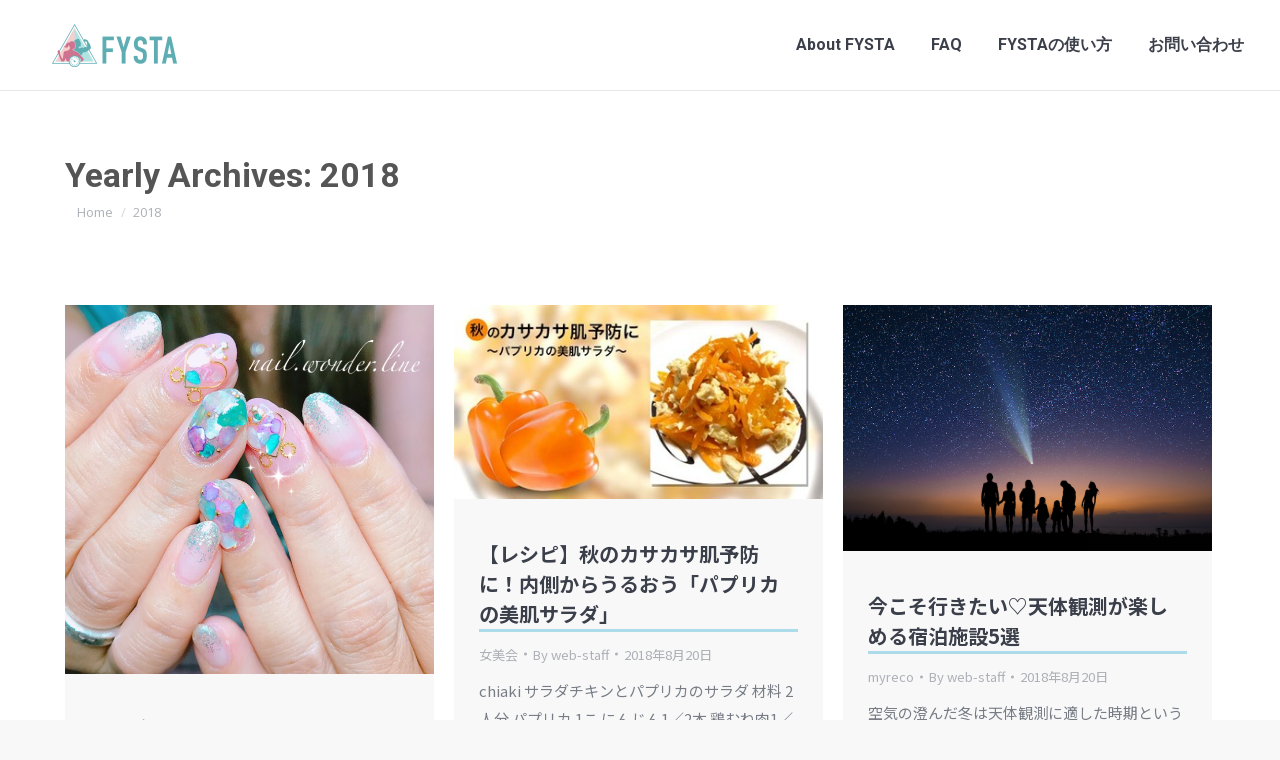

--- FILE ---
content_type: text/html; charset=UTF-8
request_url: https://www.fysta.me/date/2018/page/39/
body_size: 20432
content:
<!DOCTYPE html>
<!--[if !(IE 6) | !(IE 7) | !(IE 8)  ]><!-->
<html lang="ja" class="no-js">
<!--<![endif]-->
<head>
<meta charset="UTF-8" />
<meta name="viewport" content="width=device-width, initial-scale=1, maximum-scale=1, user-scalable=0">
<meta name="theme-color" content="#91cde1"/>	<link rel="profile" href="http://gmpg.org/xfn/11" />
<script type="text/javascript">
if (/Android|webOS|iPhone|iPad|iPod|BlackBerry|IEMobile|Opera Mini/i.test(navigator.userAgent)) {
var originalAddEventListener = EventTarget.prototype.addEventListener,
oldWidth = window.innerWidth;
EventTarget.prototype.addEventListener = function (eventName, eventHandler, useCapture) {
if (eventName === "resize") {
originalAddEventListener.call(this, eventName, function (event) {
if (oldWidth === window.innerWidth) {
return;
}
else if (oldWidth !== window.innerWidth) {
oldWidth = window.innerWidth;
}
if (eventHandler.handleEvent) {
eventHandler.handleEvent.call(this, event);
}
else {
eventHandler.call(this, event);
};
}, useCapture);
}
else {
originalAddEventListener.call(this, eventName, eventHandler, useCapture);
};
};
};
</script>
<!-- This site is optimized with the Yoast SEO plugin v15.8 - https://yoast.com/wordpress/plugins/seo/ -->
<title>2018 - 39ページ目 (183ページ中) - FYSTA | フィットネス無料動画（筋トレ/ヨガ/ダイエット/ストレッチ）</title>
<meta name="robots" content="noindex, follow" />
<meta property="og:locale" content="ja_JP" />
<meta property="og:type" content="website" />
<meta property="og:title" content="2018 - 39ページ目 (183ページ中) - FYSTA | フィットネス無料動画（筋トレ/ヨガ/ダイエット/ストレッチ）" />
<meta property="og:url" content="https://www.fysta.me/date/2018/" />
<meta property="og:site_name" content="FYSTA | フィットネス無料動画（筋トレ/ヨガ/ダイエット/ストレッチ）" />
<meta name="twitter:card" content="summary" />
<meta name="twitter:site" content="@fystalab" />
<script type="application/ld+json" class="yoast-schema-graph">{"@context":"https://schema.org","@graph":[{"@type":"WebSite","@id":"https://www.fysta.me/#website","url":"https://www.fysta.me/","name":"FYSTA | \u30d5\u30a3\u30c3\u30c8\u30cd\u30b9\u7121\u6599\u52d5\u753b\uff08\u7b4b\u30c8\u30ec/\u30e8\u30ac/\u30c0\u30a4\u30a8\u30c3\u30c8/\u30b9\u30c8\u30ec\u30c3\u30c1\uff09","description":"\u7dba\u9e97\u306b\u306a\u308a\u305f\u3044\u5973\u6027\u306e\u305f\u3081\u306e\u60c5\u5831\u3092\u767a\u4fe1\u3057\u3066\u3044\u304d\u307e\u3059\u3002\u81ea\u5b85\u30fb\u4f1a\u793e\u30fb\u901a\u52e4\u4e2d\u306b\u3067\u304d\u308b\u7c21\u5358\u30a8\u30af\u30b5\u30b5\u30a4\u30ba\u3002\u7686\u69d8\u304b\u3089\u306e\u300c\u3053\u3093\u306a\u3053\u3068\u7d39\u4ecb\u3057\u3066\u6b32\u3057\u3044??\u300d\u300c\u3053\u3053\u304c\u75e9\u305b\u305f\u3044\u300d\u306a\u3069\u306e\u3054\u8981\u671b\u3082\u968f\u6642\u52df\u96c6\u4e2d\u3067\u3059","potentialAction":[{"@type":"SearchAction","target":"https://www.fysta.me/?s={search_term_string}","query-input":"required name=search_term_string"}],"inLanguage":"ja"},{"@type":"CollectionPage","@id":"https://www.fysta.me/date/2018/page/39/#webpage","url":"https://www.fysta.me/date/2018/page/39/","name":"2018 - 39\u30da\u30fc\u30b8\u76ee (183\u30da\u30fc\u30b8\u4e2d) - FYSTA | \u30d5\u30a3\u30c3\u30c8\u30cd\u30b9\u7121\u6599\u52d5\u753b\uff08\u7b4b\u30c8\u30ec/\u30e8\u30ac/\u30c0\u30a4\u30a8\u30c3\u30c8/\u30b9\u30c8\u30ec\u30c3\u30c1\uff09","isPartOf":{"@id":"https://www.fysta.me/#website"},"breadcrumb":{"@id":"https://www.fysta.me/date/2018/page/39/#breadcrumb"},"inLanguage":"ja","potentialAction":[{"@type":"ReadAction","target":["https://www.fysta.me/date/2018/page/39/"]}]},{"@type":"BreadcrumbList","@id":"https://www.fysta.me/date/2018/page/39/#breadcrumb","itemListElement":[{"@type":"ListItem","position":1,"item":{"@type":"WebPage","@id":"https://www.fysta.me/","url":"https://www.fysta.me/","name":"Home"}},{"@type":"ListItem","position":2,"item":{"@type":"WebPage","@id":"https://www.fysta.me/2018/","url":"https://www.fysta.me/2018/","name":"Archives for 2018"}},{"@type":"ListItem","position":3,"item":{"@type":"WebPage","@id":"https://www.fysta.me/date/2018/page/39/","url":"https://www.fysta.me/date/2018/page/39/","name":"2018 - 39\u30da\u30fc\u30b8\u76ee (183\u30da\u30fc\u30b8\u4e2d) - FYSTA | \u30d5\u30a3\u30c3\u30c8\u30cd\u30b9\u7121\u6599\u52d5\u753b\uff08\u7b4b\u30c8\u30ec/\u30e8\u30ac/\u30c0\u30a4\u30a8\u30c3\u30c8/\u30b9\u30c8\u30ec\u30c3\u30c1\uff09"}}]}]}</script>
<!-- / Yoast SEO plugin. -->
<link rel='dns-prefetch' href='//maps.googleapis.com' />
<link rel='dns-prefetch' href='//fonts.googleapis.com' />
<link rel='dns-prefetch' href='//s.w.org' />
<link rel="alternate" type="application/rss+xml" title="FYSTA | フィットネス無料動画（筋トレ/ヨガ/ダイエット/ストレッチ） &raquo; フィード" href="https://www.fysta.me/feed/" />
<script type="text/javascript">
window._wpemojiSettings = {"baseUrl":"https:\/\/s.w.org\/images\/core\/emoji\/13.0.0\/72x72\/","ext":".png","svgUrl":"https:\/\/s.w.org\/images\/core\/emoji\/13.0.0\/svg\/","svgExt":".svg","source":{"concatemoji":"https:\/\/www.fysta.me\/wp-includes\/js\/wp-emoji-release.min.js?ver=5.5.17"}};
!function(e,a,t){var n,r,o,i=a.createElement("canvas"),p=i.getContext&&i.getContext("2d");function s(e,t){var a=String.fromCharCode;p.clearRect(0,0,i.width,i.height),p.fillText(a.apply(this,e),0,0);e=i.toDataURL();return p.clearRect(0,0,i.width,i.height),p.fillText(a.apply(this,t),0,0),e===i.toDataURL()}function c(e){var t=a.createElement("script");t.src=e,t.defer=t.type="text/javascript",a.getElementsByTagName("head")[0].appendChild(t)}for(o=Array("flag","emoji"),t.supports={everything:!0,everythingExceptFlag:!0},r=0;r<o.length;r++)t.supports[o[r]]=function(e){if(!p||!p.fillText)return!1;switch(p.textBaseline="top",p.font="600 32px Arial",e){case"flag":return s([127987,65039,8205,9895,65039],[127987,65039,8203,9895,65039])?!1:!s([55356,56826,55356,56819],[55356,56826,8203,55356,56819])&&!s([55356,57332,56128,56423,56128,56418,56128,56421,56128,56430,56128,56423,56128,56447],[55356,57332,8203,56128,56423,8203,56128,56418,8203,56128,56421,8203,56128,56430,8203,56128,56423,8203,56128,56447]);case"emoji":return!s([55357,56424,8205,55356,57212],[55357,56424,8203,55356,57212])}return!1}(o[r]),t.supports.everything=t.supports.everything&&t.supports[o[r]],"flag"!==o[r]&&(t.supports.everythingExceptFlag=t.supports.everythingExceptFlag&&t.supports[o[r]]);t.supports.everythingExceptFlag=t.supports.everythingExceptFlag&&!t.supports.flag,t.DOMReady=!1,t.readyCallback=function(){t.DOMReady=!0},t.supports.everything||(n=function(){t.readyCallback()},a.addEventListener?(a.addEventListener("DOMContentLoaded",n,!1),e.addEventListener("load",n,!1)):(e.attachEvent("onload",n),a.attachEvent("onreadystatechange",function(){"complete"===a.readyState&&t.readyCallback()})),(n=t.source||{}).concatemoji?c(n.concatemoji):n.wpemoji&&n.twemoji&&(c(n.twemoji),c(n.wpemoji)))}(window,document,window._wpemojiSettings);
</script>
<script>function cpLoadCSS(e,t,n){"use strict";var i=window.document.createElement("link"),o=t||window.document.getElementsByTagName("script")[0];return i.rel="stylesheet",i.href=e,i.media="only x",o.parentNode.insertBefore(i,o),setTimeout(function(){i.media=n||"all"}),i}</script><style type="text/css">
img.wp-smiley,
img.emoji {
display: inline !important;
border: none !important;
box-shadow: none !important;
height: 1em !important;
width: 1em !important;
margin: 0 .07em !important;
vertical-align: -0.1em !important;
background: none !important;
padding: 0 !important;
}
</style>
<!-- <link rel='stylesheet' id='sb_instagram_styles-css'  href='https://www.fysta.me/wp-content/plugins/instagram-feed/css/sbi-styles.min.css?ver=2.7' type='text/css' media='all' /> -->
<!-- <link rel='stylesheet' id='layerslider-css'  href='https://www.fysta.me/wp-content/plugins/LayerSlider/static/layerslider/css/layerslider.css?ver=6.5.1' type='text/css' media='all' /> -->
<link rel="stylesheet" type="text/css" href="//www.fysta.me/wp-content/cache/wpfc-minified/f3x7g7zq/fcnp5.css" media="all"/>
<link rel='stylesheet' id='ls-google-fonts-css'  href='https://fonts.googleapis.com/css?family=Lato:100,300,regular,700,900%7COpen+Sans:300%7CIndie+Flower:regular%7COswald:300,regular,700&#038;subset=latin%2Clatin-ext' type='text/css' media='all' />
<!-- <link rel='stylesheet' id='wp-block-library-css'  href='https://www.fysta.me/wp-includes/css/dist/block-library/style.min.css?ver=5.5.17' type='text/css' media='all' /> -->
<!-- <link rel='stylesheet' id='wp-block-library-theme-css'  href='https://www.fysta.me/wp-includes/css/dist/block-library/theme.min.css?ver=5.5.17' type='text/css' media='all' /> -->
<!-- <link rel='stylesheet' id='contact-form-7-css'  href='https://www.fysta.me/wp-content/plugins/contact-form-7/includes/css/styles.css?ver=5.4.2' type='text/css' media='all' /> -->
<link rel="stylesheet" type="text/css" href="//www.fysta.me/wp-content/cache/wpfc-minified/du7l1ou5/fcnp5.css" media="all"/>
<!-- <link rel='stylesheet' id='tp_twitter_plugin_css-css'  href='https://www.fysta.me/wp-content/plugins/recent-tweets-widget/tp_twitter_plugin.css?ver=1.0' type='text/css' media='screen' /> -->
<link rel="stylesheet" type="text/css" href="//www.fysta.me/wp-content/cache/wpfc-minified/10l3jjah/fcnp5.css" media="screen"/>
<!-- <link rel='stylesheet' id='rs-plugin-settings-css'  href='https://www.fysta.me/wp-content/plugins/revslider/public/assets/css/rs6.css?ver=6.3.4' type='text/css' media='all' /> -->
<link rel="stylesheet" type="text/css" href="//www.fysta.me/wp-content/cache/wpfc-minified/quzihqjp/fcnp5.css" media="all"/>
<style id='rs-plugin-settings-inline-css' type='text/css'>
#rs-demo-id {}
</style>
<!-- <link rel='stylesheet' id='the7-Defaults-css'  href='https://www.fysta.me/wp-content/uploads/smile_fonts/Defaults/Defaults.css?ver=5.5.17' type='text/css' media='all' /> -->
<!-- <link rel='stylesheet' id='js_composer_custom_css-css'  href='//www.fysta.me/wp-content/uploads/js_composer/custom.css?ver=5.1' type='text/css' media='all' /> -->
<!-- <link rel='stylesheet' id='va-social-buzz-css'  href='https://www.fysta.me/wp-content/plugins/va-social-buzz/assets/css/style.min.css?ver=1.1.14' type='text/css' media='all' /> -->
<link rel="stylesheet" type="text/css" href="//www.fysta.me/wp-content/cache/wpfc-minified/l268vv3a/g0bn1.css" media="all"/>
<style id='va-social-buzz-inline-css' type='text/css'>
.va-social-buzz .vasb_fb .vasb_fb_thumbnail{background-image:url(https://www.fysta.me/wp-content/uploads/cropped-icon-1.png);}#secondary #widget-area .va-social-buzz .vasb_fb .vasb_fb_like,#secondary .widget-area .va-social-buzz .vasb_fb .vasb_fb_like,#secondary.widget-area .va-social-buzz .vasb_fb .vasb_fb_like,.secondary .widget-area .va-social-buzz .vasb_fb .vasb_fb_like,.sidebar-container .va-social-buzz .vasb_fb .vasb_fb_like,.va-social-buzz .vasb_fb .vasb_fb_like{background-color:rgba(31,148,198,0.7);color:#ffffff;}@media only screen and (min-width:711px){.va-social-buzz .vasb_fb .vasb_fb_like{background-color:rgba(31,148,198,1);}}
</style>
<link rel='stylesheet' id='dt-web-fonts-css'  href='https://fonts.googleapis.com/css?family=Open+Sans:400,600,700%7CRoboto:400,500,600,700%7CNoto+Sans+JP:400,500,600,700' type='text/css' media='all' />
<!-- <link rel='stylesheet' id='dt-main-css'  href='https://www.fysta.me/wp-content/themes/dt-the7/css-lite/main.min.css?ver=9.6.0' type='text/css' media='all' /> -->
<!-- <link rel='stylesheet' id='the7-font-css'  href='https://www.fysta.me/wp-content/themes/dt-the7/fonts/icomoon-the7-font/icomoon-the7-font.min.css?ver=9.6.0' type='text/css' media='all' /> -->
<!-- <link rel='stylesheet' id='the7-awesome-fonts-css'  href='https://www.fysta.me/wp-content/themes/dt-the7/fonts/FontAwesome/css/all.min.css?ver=9.6.0' type='text/css' media='all' /> -->
<!-- <link rel='stylesheet' id='the7-awesome-fonts-back-css'  href='https://www.fysta.me/wp-content/themes/dt-the7/fonts/FontAwesome/back-compat.min.css?ver=9.6.0' type='text/css' media='all' /> -->
<!-- <link rel='stylesheet' id='the7-wpbakery-css'  href='https://www.fysta.me/wp-content/themes/dt-the7/css-lite/wpbakery.min.css?ver=9.6.0' type='text/css' media='all' /> -->
<!-- <link rel='stylesheet' id='the7-core-css'  href='https://www.fysta.me/wp-content/plugins/dt-the7-core/assets/css/post-type.min.css?ver=2.5.5.2' type='text/css' media='all' /> -->
<!-- <link rel='stylesheet' id='dt-custom-css'  href='https://www.fysta.me/wp-content/uploads/the7-css/custom.css?ver=42b69d0d270f' type='text/css' media='all' /> -->
<!-- <link rel='stylesheet' id='dt-media-css'  href='https://www.fysta.me/wp-content/uploads/the7-css/media.css?ver=42b69d0d270f' type='text/css' media='all' /> -->
<!-- <link rel='stylesheet' id='the7-mega-menu-css'  href='https://www.fysta.me/wp-content/uploads/the7-css/mega-menu.css?ver=42b69d0d270f' type='text/css' media='all' /> -->
<!-- <link rel='stylesheet' id='the7-elements-albums-portfolio-css'  href='https://www.fysta.me/wp-content/uploads/the7-css/the7-elements-albums-portfolio.css?ver=42b69d0d270f' type='text/css' media='all' /> -->
<!-- <link rel='stylesheet' id='the7-elements-css'  href='https://www.fysta.me/wp-content/uploads/the7-css/post-type-dynamic.css?ver=42b69d0d270f' type='text/css' media='all' /> -->
<!-- <link rel='stylesheet' id='style-css'  href='https://www.fysta.me/wp-content/themes/dt-the7-child/style.css?ver=9.6.0' type='text/css' media='all' /> -->
<!-- <link rel='stylesheet' id='ultimate-style-min-css'  href='https://www.fysta.me/wp-content/plugins/Ultimate_VC_Addons/assets/min-css/ultimate.min.css?ver=3.19.8' type='text/css' media='all' /> -->
<!-- <link rel='stylesheet' id='ult-icons-css'  href='https://www.fysta.me/wp-content/plugins/Ultimate_VC_Addons/assets/css/icons.css?ver=3.19.8' type='text/css' media='all' /> -->
<!-- <link rel='stylesheet' id='ultimate-vidcons-css'  href='https://www.fysta.me/wp-content/plugins/Ultimate_VC_Addons/assets/fonts/vidcons.css?ver=3.19.8' type='text/css' media='all' /> -->
<link rel="stylesheet" type="text/css" href="//www.fysta.me/wp-content/cache/wpfc-minified/e3m8dxq5/fcnqp.css" media="all"/>
<link rel='stylesheet' id='boostrap-icon-css'  href='https://cdn.jsdelivr.net/npm/bootstrap-icons@1.5.0/font/bootstrap-icons.css?ver=202108' type='text/css' media='all' />
<script type='text/javascript' id='jquery-core-js-extra'>
/* <![CDATA[ */
var slide_in = {"demo_dir":"https:\/\/www.fysta.me\/wp-content\/plugins\/convertplug\/modules\/slide_in\/assets\/demos"};
/* ]]> */
</script>
<script src='//www.fysta.me/wp-content/cache/wpfc-minified/6msqe58l/fcnp5.js' type="text/javascript"></script>
<!-- <script type='text/javascript' src='https://www.fysta.me/wp-includes/js/jquery/jquery.js?ver=1.12.4-wp' id='jquery-core-js'></script> -->
<script type='text/javascript' id='layerslider-greensock-js-extra'>
/* <![CDATA[ */
var LS_Meta = {"v":"6.5.1"};
/* ]]> */
</script>
<script src='//www.fysta.me/wp-content/cache/wpfc-minified/qjr6k7q8/fcnp5.js' type="text/javascript"></script>
<!-- <script type='text/javascript' data-cfasync="false" src='https://www.fysta.me/wp-content/plugins/LayerSlider/static/layerslider/js/greensock.js?ver=1.19.0' id='layerslider-greensock-js'></script> -->
<!-- <script type='text/javascript' data-cfasync="false" src='https://www.fysta.me/wp-content/plugins/LayerSlider/static/layerslider/js/layerslider.kreaturamedia.jquery.js?ver=6.5.1' id='layerslider-js'></script> -->
<!-- <script type='text/javascript' data-cfasync="false" src='https://www.fysta.me/wp-content/plugins/LayerSlider/static/layerslider/js/layerslider.transitions.js?ver=6.5.1' id='layerslider-transitions-js'></script> -->
<!-- <script type='text/javascript' src='https://www.fysta.me/wp-content/plugins/revslider/public/assets/js/rbtools.min.js?ver=6.3.4' id='tp-tools-js'></script> -->
<!-- <script type='text/javascript' src='https://www.fysta.me/wp-content/plugins/revslider/public/assets/js/rs6.min.js?ver=6.3.4' id='revmin-js'></script> -->
<script type='text/javascript' id='dt-above-fold-js-extra'>
/* <![CDATA[ */
var dtLocal = {"themeUrl":"https:\/\/www.fysta.me\/wp-content\/themes\/dt-the7","passText":"To view this protected post, enter the password below:","moreButtonText":{"loading":"Loading...","loadMore":"Load more"},"postID":"6891","ajaxurl":"https:\/\/www.fysta.me\/wp-admin\/admin-ajax.php","REST":{"baseUrl":"https:\/\/www.fysta.me\/wp-json\/the7\/v1","endpoints":{"sendMail":"\/send-mail"}},"contactMessages":{"required":"One or more fields have an error. Please check and try again.","terms":"Please accept the privacy policy.","fillTheCaptchaError":"Please, fill the captcha."},"captchaSiteKey":"","ajaxNonce":"341d79b86b","pageData":{"type":"archive","template":"archive","layout":"masonry"},"themeSettings":{"smoothScroll":"off","lazyLoading":false,"accentColor":{"mode":"solid","color":"#91cde1"},"desktopHeader":{"height":90},"ToggleCaptionEnabled":"disabled","ToggleCaption":"Navigation","floatingHeader":{"showAfter":80,"showMenu":true,"height":56,"logo":{"showLogo":true,"html":"<img class=\" preload-me\" src=\"https:\/\/www.fysta.me\/wp-content\/uploads\/2019\/02\/logo_2019_2_90.png\" srcset=\"https:\/\/www.fysta.me\/wp-content\/uploads\/2019\/02\/logo_2019_2_90.png 125w, https:\/\/www.fysta.me\/wp-content\/uploads\/2019\/02\/logo_2019_2_180.png 250w\" width=\"125\" height=\"43\"   sizes=\"125px\" alt=\"FYSTA | \u30d5\u30a3\u30c3\u30c8\u30cd\u30b9\u7121\u6599\u52d5\u753b\uff08\u7b4b\u30c8\u30ec\/\u30e8\u30ac\/\u30c0\u30a4\u30a8\u30c3\u30c8\/\u30b9\u30c8\u30ec\u30c3\u30c1\uff09\" \/>","url":"https:\/\/www.fysta.me\/"}},"topLine":{"floatingTopLine":{"logo":{"showLogo":false,"html":""}}},"mobileHeader":{"firstSwitchPoint":990,"secondSwitchPoint":500,"firstSwitchPointHeight":70,"secondSwitchPointHeight":56,"mobileToggleCaptionEnabled":"disabled","mobileToggleCaption":"Menu"},"stickyMobileHeaderFirstSwitch":{"logo":{"html":"<img class=\" preload-me\" src=\"https:\/\/www.fysta.me\/wp-content\/uploads\/2019\/02\/logo_2019_2_90.png\" srcset=\"https:\/\/www.fysta.me\/wp-content\/uploads\/2019\/02\/logo_2019_2_90.png 125w, https:\/\/www.fysta.me\/wp-content\/uploads\/2019\/02\/logo_2019_2_180.png 250w\" width=\"125\" height=\"43\"   sizes=\"125px\" alt=\"FYSTA | \u30d5\u30a3\u30c3\u30c8\u30cd\u30b9\u7121\u6599\u52d5\u753b\uff08\u7b4b\u30c8\u30ec\/\u30e8\u30ac\/\u30c0\u30a4\u30a8\u30c3\u30c8\/\u30b9\u30c8\u30ec\u30c3\u30c1\uff09\" \/>"}},"stickyMobileHeaderSecondSwitch":{"logo":{"html":"<img class=\" preload-me\" src=\"https:\/\/www.fysta.me\/wp-content\/uploads\/2019\/02\/logo_2019_2_90.png\" srcset=\"https:\/\/www.fysta.me\/wp-content\/uploads\/2019\/02\/logo_2019_2_90.png 125w, https:\/\/www.fysta.me\/wp-content\/uploads\/2019\/02\/logo_2019_2_180.png 250w\" width=\"125\" height=\"43\"   sizes=\"125px\" alt=\"FYSTA | \u30d5\u30a3\u30c3\u30c8\u30cd\u30b9\u7121\u6599\u52d5\u753b\uff08\u7b4b\u30c8\u30ec\/\u30e8\u30ac\/\u30c0\u30a4\u30a8\u30c3\u30c8\/\u30b9\u30c8\u30ec\u30c3\u30c1\uff09\" \/>"}},"content":{"textColor":"#787d85","headerColor":"#3b3f4a"},"sidebar":{"switchPoint":970},"boxedWidth":"1280px","stripes":{"stripe1":{"textColor":"#787d85","headerColor":"#3b3f4a"},"stripe2":{"textColor":"#8b9199","headerColor":"#ffffff"},"stripe3":{"textColor":"#ffffff","headerColor":"#ffffff"}}},"VCMobileScreenWidth":"768"};
var dtShare = {"shareButtonText":{"facebook":"Share on Facebook","twitter":"Tweet","pinterest":"Pin it","linkedin":"Share on Linkedin","whatsapp":"Share on Whatsapp"},"overlayOpacity":"85"};
/* ]]> */
</script>
<script src='//www.fysta.me/wp-content/cache/wpfc-minified/2zo6h0jz/fcnqp.js' type="text/javascript"></script>
<!-- <script type='text/javascript' src='https://www.fysta.me/wp-content/themes/dt-the7/js-lite/above-the-fold.min.js?ver=9.6.0' id='dt-above-fold-js'></script> -->
<!-- <script type='text/javascript' src='https://www.fysta.me/wp-content/plugins/Ultimate_VC_Addons/assets/min-js/modernizr-custom.min.js?ver=3.19.8' id='ultimate-modernizr-js'></script> -->
<!-- <script type='text/javascript' src='https://www.fysta.me/wp-content/plugins/Ultimate_VC_Addons/assets/min-js/jquery-ui.min.js?ver=3.19.8' id='jquery_ui-js'></script> -->
<script type='text/javascript' src='https://maps.googleapis.com/maps/api/js' id='googleapis-js'></script>
<script src='//www.fysta.me/wp-content/cache/wpfc-minified/qhvftfzj/fcnqp.js' type="text/javascript"></script>
<!-- <script type='text/javascript' src='https://www.fysta.me/wp-includes/js/jquery/ui/core.min.js?ver=1.11.4' id='jquery-ui-core-js'></script> -->
<!-- <script type='text/javascript' src='https://www.fysta.me/wp-includes/js/jquery/ui/widget.min.js?ver=1.11.4' id='jquery-ui-widget-js'></script> -->
<!-- <script type='text/javascript' src='https://www.fysta.me/wp-includes/js/jquery/ui/mouse.min.js?ver=1.11.4' id='jquery-ui-mouse-js'></script> -->
<!-- <script type='text/javascript' src='https://www.fysta.me/wp-includes/js/jquery/ui/slider.min.js?ver=1.11.4' id='jquery-ui-slider-js'></script> -->
<!-- <script type='text/javascript' src='https://www.fysta.me/wp-content/plugins/Ultimate_VC_Addons/assets/min-js/jquery-ui-labeledslider.min.js?ver=3.19.8' id='ult_range_tick-js'></script> -->
<!-- <script type='text/javascript' src='https://www.fysta.me/wp-content/plugins/Ultimate_VC_Addons/assets/min-js/ultimate.min.js?ver=3.19.8' id='ultimate-script-js'></script> -->
<!-- <script type='text/javascript' src='https://www.fysta.me/wp-content/plugins/Ultimate_VC_Addons/assets/min-js/modal-all.min.js?ver=3.19.8' id='ultimate-modal-all-js'></script> -->
<!-- <script type='text/javascript' src='https://www.fysta.me/wp-content/plugins/Ultimate_VC_Addons/assets/min-js/jparallax.min.js?ver=3.19.8' id='jquery.shake-js'></script> -->
<!-- <script type='text/javascript' src='https://www.fysta.me/wp-content/plugins/Ultimate_VC_Addons/assets/min-js/vhparallax.min.js?ver=3.19.8' id='jquery.vhparallax-js'></script> -->
<!-- <script type='text/javascript' src='https://www.fysta.me/wp-content/plugins/Ultimate_VC_Addons/assets/min-js/ultimate_bg.min.js?ver=3.19.8' id='ultimate-row-bg-js'></script> -->
<!-- <script type='text/javascript' src='https://www.fysta.me/wp-content/plugins/Ultimate_VC_Addons/assets/min-js/mb-YTPlayer.min.js?ver=3.19.8' id='jquery.ytplayer-js'></script> -->
<meta name="generator" content="Powered by LayerSlider 6.5.1 - Multi-Purpose, Responsive, Parallax, Mobile-Friendly Slider Plugin for WordPress." />
<!-- LayerSlider updates and docs at: https://layerslider.kreaturamedia.com -->
<link rel="https://api.w.org/" href="https://www.fysta.me/wp-json/" /><link rel="EditURI" type="application/rsd+xml" title="RSD" href="https://www.fysta.me/xmlrpc.php?rsd" />
<link rel="wlwmanifest" type="application/wlwmanifest+xml" href="https://www.fysta.me/wp-includes/wlwmanifest.xml" /> 
<meta name="generator" content="WordPress 5.5.17" />
<meta name="generator" content="Powered by Visual Composer - drag and drop page builder for WordPress."/>
<!--[if lte IE 9]><link rel="stylesheet" type="text/css" href="https://www.fysta.me/wp-content/plugins/js_composer/assets/css/vc_lte_ie9.min.css" media="screen"><![endif]--><meta name="generator" content="Powered by Slider Revolution 6.3.4 - responsive, Mobile-Friendly Slider Plugin for WordPress with comfortable drag and drop interface." />
<link rel="icon" href="https://www.fysta.me/wp-content/uploads/cropped-icon-1-32x32.png" sizes="32x32" />
<link rel="icon" href="https://www.fysta.me/wp-content/uploads/cropped-icon-1-192x192.png" sizes="192x192" />
<link rel="apple-touch-icon" href="https://www.fysta.me/wp-content/uploads/cropped-icon-1-180x180.png" />
<meta name="msapplication-TileImage" content="https://www.fysta.me/wp-content/uploads/cropped-icon-1-270x270.png" />
<script type="text/javascript">function setREVStartSize(e){
//window.requestAnimationFrame(function() {				 
window.RSIW = window.RSIW===undefined ? window.innerWidth : window.RSIW;	
window.RSIH = window.RSIH===undefined ? window.innerHeight : window.RSIH;	
try {								
var pw = document.getElementById(e.c).parentNode.offsetWidth,
newh;
pw = pw===0 || isNaN(pw) ? window.RSIW : pw;
e.tabw = e.tabw===undefined ? 0 : parseInt(e.tabw);
e.thumbw = e.thumbw===undefined ? 0 : parseInt(e.thumbw);
e.tabh = e.tabh===undefined ? 0 : parseInt(e.tabh);
e.thumbh = e.thumbh===undefined ? 0 : parseInt(e.thumbh);
e.tabhide = e.tabhide===undefined ? 0 : parseInt(e.tabhide);
e.thumbhide = e.thumbhide===undefined ? 0 : parseInt(e.thumbhide);
e.mh = e.mh===undefined || e.mh=="" || e.mh==="auto" ? 0 : parseInt(e.mh,0);		
if(e.layout==="fullscreen" || e.l==="fullscreen") 						
newh = Math.max(e.mh,window.RSIH);					
else{					
e.gw = Array.isArray(e.gw) ? e.gw : [e.gw];
for (var i in e.rl) if (e.gw[i]===undefined || e.gw[i]===0) e.gw[i] = e.gw[i-1];					
e.gh = e.el===undefined || e.el==="" || (Array.isArray(e.el) && e.el.length==0)? e.gh : e.el;
e.gh = Array.isArray(e.gh) ? e.gh : [e.gh];
for (var i in e.rl) if (e.gh[i]===undefined || e.gh[i]===0) e.gh[i] = e.gh[i-1];
var nl = new Array(e.rl.length),
ix = 0,						
sl;					
e.tabw = e.tabhide>=pw ? 0 : e.tabw;
e.thumbw = e.thumbhide>=pw ? 0 : e.thumbw;
e.tabh = e.tabhide>=pw ? 0 : e.tabh;
e.thumbh = e.thumbhide>=pw ? 0 : e.thumbh;					
for (var i in e.rl) nl[i] = e.rl[i]<window.RSIW ? 0 : e.rl[i];
sl = nl[0];									
for (var i in nl) if (sl>nl[i] && nl[i]>0) { sl = nl[i]; ix=i;}															
var m = pw>(e.gw[ix]+e.tabw+e.thumbw) ? 1 : (pw-(e.tabw+e.thumbw)) / (e.gw[ix]);					
newh =  (e.gh[ix] * m) + (e.tabh + e.thumbh);
}				
if(window.rs_init_css===undefined) window.rs_init_css = document.head.appendChild(document.createElement("style"));					
document.getElementById(e.c).height = newh+"px";
window.rs_init_css.innerHTML += "#"+e.c+"_wrapper { height: "+newh+"px }";				
} catch(e){
console.log("Failure at Presize of Slider:" + e)
}					   
//});
};</script>
<noscript><style type="text/css"> .wpb_animate_when_almost_visible { opacity: 1; }</style></noscript><meta name="google-site-verification" content="4G9RYUQO9LxSx5-MKqVQm2eJIUNkRoCtjomgw1K3-dk" />
<div id="fb-root"></div>
<script>(function(d, s, id) {
var js, fjs = d.getElementsByTagName(s)[0];
if (d.getElementById(id)) return;
js = d.createElement(s); js.id = id;
js.src = "//connect.facebook.net/ja_JP/sdk.js#xfbml=1&version=v2.9&appId=127518133997412";
fjs.parentNode.insertBefore(js, fjs);
}(document, 'script', 'facebook-jssdk'));</script><style id='the7-custom-inline-css' type='text/css'>
@import url(https://fonts.googleapis.com/earlyaccess/notosansjapanese.css);
body {font-family: "Noto Sans Japanese","游ゴシック",YuGothic,"ヒラギノ角ゴ Pro W3","Hiragino Kaku Gothic Pro",Verdana,"メイリオ",Meiryo,Osaka,"ＭＳ Ｐゴシック","MS PGothic",sans-serif;}
#fancy-header .wf-wrap, #main-slideshow.fix.rv-slider, .page-title .wf-wrap {
padding-top: 0;
padding-bottom: 0;
background-color: #fff;
}
.page-title h1, .page-title h1 *, .page-title h1 a:hover, #page .page-title .entry-title {
font-weight: bold;
color: #555555;
}
.page-title .wf-table {
padding: 0px 0 0px 0;
border-bottom: 5px solid #ACDCE9;
border-top: 5px solid #ACDCE9;
}
h2 {
display: block;
font-size: 1.5em;
-webkit-margin-before: 0.83em;
-webkit-margin-after: 0.83em;
-webkit-margin-start: 0px;
-webkit-margin-end: 0px;
font-weight: bold;
padding: .5em .5em;
background-color: #E8F9F9;
border-left: 6px solid #ACDCE9;
line-height: 1.5;
}
h3 {
display: block;
font-size: 1.17em;
-webkit-margin-before: 1em;
-webkit-margin-after: 1em;
-webkit-margin-start: 0px;
-webkit-margin-end: 0px;
font-weight: bold;
border-bottom: 3px solid #ACDCE9;
padding-bottom: .5em;
padding-top: .75em;
line-height: 1.5;
}
.page-title.solid-bg {
background-color: #fff;
background-image: none;
background-repeat: repeat;
background-position: center center;
background-size: auto auto;
}
.vc_col-has-fill>.vc_column-inner, .vc_row-has-fill+.vc_row-full-width+.vc_row>.vc_column_container>.vc_column-inner, .vc_row-has-fill+.vc_row>.vc_column_container>.vc_column-inner, .vc_row-has-fill+.vc_vc_row>.vc_row>.vc_vc_column>.vc_column_container>.vc_column-inner, .vc_row-has-fill+.vc_vc_row_inner>.vc_row>.vc_vc_column_inner>.vc_column_container>.vc_column-inner, .vc_row-has-fill>.vc_column_container>.vc_column-inner, .vc_row-has-fill>.vc_row>.vc_vc_column>.vc_column_container>.vc_column-inner, .vc_row-has-fill>.vc_vc_column_inner>.vc_column_container>.vc_column-inner, .vc_section.vc_section-has-fill, .vc_section.vc_section-has-fill+.vc_row-full-width+.vc_section, .vc_section.vc_section-has-fill+.vc_section {
padding-top: 10px;
padding-bottom: 10px;
}
.footer_f_sns_ul {
text-align: center;
}
.footer_f_sns_li {
display: inline-block;
margin: 20px;
}
.footer_f_link_ul {
text-align: center;
}
.footer_f_link_li {
display: inline-block;
margin: 5px;
}
.sbi_header_link {
color: #4f4f4f;
}
.top-main-menu-sp {
display: none;
}
/*------------------------------------------------Alexa------------------------------------------------*/
.main_txt {
color: #1B1B1B;
font-size: 95px;
font-weight: bold;
text-align: center;
margin-top: 200px;
}
.sub_txt {
font-size: 50px;
color: #31beed;
font-weight: bold;
text-align: center;
margin-bottom: 200px;
}
.h_image {
margin: 80px 0px;
}
.mb15 {
margin-bottom: 15px;
}
.pb15 {
padding-bottom: 15px;
}
.pb30 {
padding-bottom: 30px;
}
.pb50 {
padding-bottom: 50px;
}
.pb80 {
padding-bottom: 80px;
}
.pt80 {
padding-top: 80px;
}
.pt15 {
padding-top: 15px;
}
.pt30 {
padding-top: 30px;
}
.mtt50 {
margin-top: -50px;
}
.pt40 {
padding-top: 40px;
}
.mbb40 {
margin-bottom: -40px;
}
.fysta_ttl {
margin: 0 0 0 -50px;
}
.p2 {
width: 260px;
}
.alexabutton {
display:block;
width: 50%;
margin: 0 auto;
padding: 20px;
text-decoration: none;
text-align: center;
background-color: #31beed;
border-radius: 5px;
-webkit-transition: all 0.5s;
transition: all 0.5s;
}
.alexabutton:hover {
background-color: #5ed0ef;
}
.alexabutton p {
margin-bottom: 0px;
}
.alexabutton a {
text-decoration: none;
color: #FFF;
font-size: 27px;
font-weight: bold;
line-height: 1.5;
}
.mr20 {
margin-right: 20px;
}
/*------------------------------------------------Alexa------------------------------------------------*/
/*------------------------------------------------Firetv------------------------------------------------*/
.firetvbutton {
display:block;
width: 50%;
margin: 0 auto;
padding: 20px;
text-decoration: none;
text-align: center;
background-color: #f77d30;
border-radius: 5px;
-webkit-transition: all 0.5s;
transition: all 0.5s;
}
.firetvbutton:hover {
background-color: #f4a35e;
}
.firetvbutton p {
margin-bottom: 0px;
}
.firetvbutton a {
text-decoration: none;
color: #FFF;
font-size: 27px;
font-weight: bold;
line-height: 1.5;
}
.sub_txt_f {
font-size: 50px;
color: #FFF;
font-weight: bold;
text-align: center;
margin-bottom: 150px;
}
/*------------------------------------------------Firetv------------------------------------------------*/
@media screen and (max-width: 768px){
.main_txt_s {
font-size: 60px!important;
font-weight: bold!important;
margin-top: 100px!important;
}
.sub_txt_s {
font-size: 32px!important;
font-weight: bold!important;
margin-bottom: 80px!important;
}
.top-main-menu-sp {
　　position: fixed;
　　z-index: 100;
　　bottom: 0;
　　background-color: rgba(0,0,0,0.70);
　　 display: table;
　　width: 100%;
}
.sp-menu1, .sp-menu2, .sp-menu3, .sp-menu4 {
background-size: auto 25px;
background-position: center 10px;
display: table-cell;
padding-left: 0;
background-repeat: no-repeat;
color: #fff;
width: 25%;
padding-left: auto;
padding-top: 40px;
font-size: 12px;
}
.store-badges_l{
width: 60%;
margin: 0 auto;
}
.store-badges_r{
width: 60%;
margin: 0 auto;
}
.store-badges_a{
width: 60%;
margin: 0 auto;
}
}
@media screen and (max-width:480px){
#main {
padding: 10px 0 0px 0;
}
.page-title h1, .page-title h1 *, .page-title h1 a:hover, #page .page-title .entry-title {
font-size: 22px;
line-height: 1.5;
}
.wpb_button, .wpb_content_element, ul.wpb_thumbnails-fluid>li {
margin-bottom: 0px;
}
/*------------------------------------------------Alexa------------------------------------------------*/
.main_txt {
font-size: 60px;
font-weight: bold;
margin-top: 100px;
line-height: 1.2;
}
.sub_txt {
font-size: 32px;
font-weight: bold;
margin-bottom: 80px;
line-height: 1.2;
}
.pt80 {
padding-top: 40px;
}
.pb50 {
padding-bottom: 25px;
}
.mtt50 {
margin-top: 0px;
}
.alexabutton {
display:block;
width: 70%;
text-decoration: none;
text-align: center;
background-color: #31beed;
border-radius: 5px;
-webkit-transition: all 0.5s;
transition: all 0.5s;
}
.alexabutton a {
font-size: 20px;
}
.h_image {
margin: 20px 20px;
}
/*------------------------------------------------Alexa------------------------------------------------*/
/*------------------------------------------------fireTV------------------------------------------------*/
.sub_txt_f {
font-weight: bold;
margin-bottom: 80px;
margin-top: 15px;
line-height: 1.2;
}
.store-badges_l{
width: 60%;
margin: 0 auto;
}
.store-badges_r{
width: 60%;
margin: 0 auto;
}
.store-badges_a{
width: 60%;
margin: 0 auto;
}
/*------------------------------------------------fireTV------------------------------------------------*/
}
.store-badges_l{
width: 35%;
float: left;
padding-right: 20px;
}
.store-badges_r{
width: 35%;
float: left;
padding-right: 20px;
}
.store-badges_a{
width: 22%;
float: left;
}
.store-badges_l img{
width: 100%;
}
.store-badges_r img{
width: 100%;
}
.store-badges_a img{
width: 100%;
}
@media screen and (max-width: 768px) {
.store-badges_l{
width: 80%;
float: none;
padding: 5% 0;
margin: 0 auto;
}
.store-badges_r{
width: 80%;
float: none;
padding: 0 0 5% 0;
margin: 0 auto;
}
.store-badges_a{
width: 45%;
float: none;
padding: 0 0 5px 0;
margin: 0 auto;
}
}
/*----特定商法パンくず----*/
.page-id-10644 .wf-td .breadcrumbs {display: none;}
</style>
</head>
<body class="archive date paged wp-embed-responsive paged-39 date-paged-39 the7-core-ver-2.5.5.2 layout-masonry description-under-image dt-responsive-on right-mobile-menu-close-icon ouside-menu-close-icon mobile-hamburger-close-bg-enable mobile-hamburger-close-bg-hover-enable  fade-medium-mobile-menu-close-icon fade-medium-menu-close-icon srcset-enabled btn-flat custom-btn-color custom-btn-hover-color phantom-sticky phantom-line-decoration phantom-main-logo-on floating-mobile-menu-icon top-header first-switch-logo-left first-switch-menu-right second-switch-logo-left second-switch-menu-right right-mobile-menu layzr-loading-on popup-message-style dt-fa-compatibility the7-ver-9.6.0 wpb-js-composer js-comp-ver-5.1 vc_responsive">
<!-- The7 9.6.0 -->
<div id="page" >
<a class="skip-link screen-reader-text" href="#content">Skip to content</a>
<div class="masthead inline-header right full-height full-width line-decoration shadow-mobile-header-decoration small-mobile-menu-icon mobile-menu-icon-bg-on mobile-menu-icon-hover-bg-on show-sub-menu-on-hover"  role="banner">
<div class="top-bar full-width-line top-bar-empty">
<div class="top-bar-bg" ></div>
<div class="mini-widgets left-widgets"></div><div class="mini-widgets right-widgets"></div></div>
<header class="header-bar">
<div class="branding">
<div id="site-title" class="assistive-text">FYSTA | フィットネス無料動画（筋トレ/ヨガ/ダイエット/ストレッチ）</div>
<div id="site-description" class="assistive-text">綺麗になりたい女性のための情報を発信していきます。自宅・会社・通勤中にできる簡単エクササイズ。皆様からの「こんなこと紹介して欲しい??」「ここが痩せたい」などのご要望も随時募集中です</div>
<a class="same-logo" href="https://www.fysta.me/"><img class=" preload-me" src="https://www.fysta.me/wp-content/uploads/2019/02/logo_2019_2_90.png" srcset="https://www.fysta.me/wp-content/uploads/2019/02/logo_2019_2_90.png 125w, https://www.fysta.me/wp-content/uploads/2019/02/logo_2019_2_180.png 250w" width="125" height="43"   sizes="125px" alt="FYSTA | フィットネス無料動画（筋トレ/ヨガ/ダイエット/ストレッチ）" /></a></div>
<ul id="primary-menu" class="main-nav underline-decoration downwards-line outside-item-remove-margin" role="menubar"><li class="menu-item menu-item-type-post_type menu-item-object-page menu-item-4487 first" role="presentation"><a href='https://www.fysta.me/about-fysta/' data-level='1' role="menuitem"><span class="menu-item-text"><span class="menu-text">About FYSTA</span></span></a></li> <li class="menu-item menu-item-type-post_type menu-item-object-page menu-item-4488" role="presentation"><a href='https://www.fysta.me/faq/' data-level='1' role="menuitem"><span class="menu-item-text"><span class="menu-text">FAQ</span></span></a></li> <li class="menu-item menu-item-type-post_type menu-item-object-page menu-item-4489" role="presentation"><a href='https://www.fysta.me/howtouse-fysta/' data-level='1' role="menuitem"><span class="menu-item-text"><span class="menu-text">FYSTAの使い方</span></span></a></li> <li class="menu-item menu-item-type-post_type menu-item-object-page menu-item-4490" role="presentation"><a href='https://www.fysta.me/contact/' data-level='1' role="menuitem"><span class="menu-item-text"><span class="menu-text">お問い合わせ</span></span></a></li> </ul>
</header>
</div>
<div class="dt-mobile-header mobile-menu-show-divider">
<div class="dt-close-mobile-menu-icon"><div class="close-line-wrap"><span class="close-line"></span><span class="close-line"></span><span class="close-line"></span></div></div>	<ul id="mobile-menu" class="mobile-main-nav" role="menubar">
<li class="menu-item menu-item-type-post_type menu-item-object-page menu-item-4487 first" role="presentation"><a href='https://www.fysta.me/about-fysta/' data-level='1' role="menuitem"><span class="menu-item-text"><span class="menu-text">About FYSTA</span></span></a></li> <li class="menu-item menu-item-type-post_type menu-item-object-page menu-item-4488" role="presentation"><a href='https://www.fysta.me/faq/' data-level='1' role="menuitem"><span class="menu-item-text"><span class="menu-text">FAQ</span></span></a></li> <li class="menu-item menu-item-type-post_type menu-item-object-page menu-item-4489" role="presentation"><a href='https://www.fysta.me/howtouse-fysta/' data-level='1' role="menuitem"><span class="menu-item-text"><span class="menu-text">FYSTAの使い方</span></span></a></li> <li class="menu-item menu-item-type-post_type menu-item-object-page menu-item-4490" role="presentation"><a href='https://www.fysta.me/contact/' data-level='1' role="menuitem"><span class="menu-item-text"><span class="menu-text">お問い合わせ</span></span></a></li> 	</ul>
<div class='mobile-mini-widgets-in-menu'></div>
</div>
<div class="page-title content-left solid-bg page-title-responsive-enabled">
<div class="wf-wrap">
<div class="page-title-head hgroup"><h1 >Yearly Archives: <span>2018</span></h1></div><div class="page-title-breadcrumbs"><div class="assistive-text">You are here:</div><ol class="breadcrumbs text-small" itemscope itemtype="https://schema.org/BreadcrumbList"><li itemprop="itemListElement" itemscope itemtype="https://schema.org/ListItem"><a itemprop="item" href="https://www.fysta.me/" title=""><span itemprop="name">Home</span></a><meta itemprop="position" content="1" /></li><li class="current" itemprop="itemListElement" itemscope itemtype="https://schema.org/ListItem"><span itemprop="name">2018</span><meta itemprop="position" content="2" /></li></ol></div>			</div>
</div>
<div id="main" class="sidebar-none sidebar-divider-off">
<div class="main-gradient"></div>
<div class="wf-wrap">
<div class="wf-container-main">
<!-- Content -->
<div id="content" class="content" role="main">
<div class="wf-container loading-effect-fade-in iso-container bg-under-post description-under-image content-align-left" data-padding="10px" data-cur-page="39" data-width="320px" data-columns="3">
<div class="wf-cell iso-item" data-post-id="6891" data-date="2018-08-20T20:00:01+09:00" data-name="2018年夏の終わりも思いっきり楽しむ♡ネイルサロンで人気デザイン集めました！">
<article class="post post-6891 type-post status-publish format-standard has-post-thumbnail hentry category-myreco tag-218 category-217 bg-on fullwidth-img description-off">
<div class="blog-media wf-td">
<p><a href="https://www.fysta.me/rss/myreco/6891/" class="alignnone rollover layzr-bg" ><img class="preload-me iso-lazy-load" src="data:image/svg+xml,%3Csvg%20xmlns%3D&#39;http%3A%2F%2Fwww.w3.org%2F2000%2Fsvg&#39;%20viewBox%3D&#39;0%200%20625%20625&#39;%2F%3E" data-src="https://www.fysta.me/wp-content/uploads/2018/08/2018e5b9b4e5a48fe381aee7b582e3828fe3828ae38282e6809de38184e381a3e3818de3828ae6a5bde38197e38280e299a1e3838de382a4e383abe382b5e383ad-625x625.png" data-srcset="https://www.fysta.me/wp-content/uploads/2018/08/2018e5b9b4e5a48fe381aee7b582e3828fe3828ae38282e6809de38184e381a3e3818de3828ae6a5bde38197e38280e299a1e3838de382a4e383abe382b5e383ad-625x625.png 625w, https://www.fysta.me/wp-content/uploads/2018/08/2018e5b9b4e5a48fe381aee7b582e3828fe3828ae38282e6809de38184e381a3e3818de3828ae6a5bde38197e38280e299a1e3838de382a4e383abe382b5e383ad.png 640w" alt="" title="2018年夏の終わりも思いっきり楽しむ♡ネイルサロンで人気デザイン集めました！" width="625" height="625"  /></a></p>
</div>
<div class="blog-content wf-td">
<h3 class="entry-title"><a href="https://www.fysta.me/rss/myreco/6891/" title="2018年夏の終わりも思いっきり楽しむ♡ネイルサロンで人気デザイン集めました！" rel="bookmark">2018年夏の終わりも思いっきり楽しむ♡ネイルサロンで人気デザイン集めました！</a></h3>
<div class="entry-meta"><span class="category-link"><a href="https://www.fysta.me/category/rss/myreco/" >myreco</a></span><a class="author vcard" href="https://www.fysta.me/author/web-staff/" title="View all posts by web-staff" rel="author">By <span class="fn">web-staff</span></a><a href="https://www.fysta.me/date/2018/08/20/" title="8:00 PM" class="data-link" rel="bookmark"><time class="entry-date updated" datetime="2018-08-20T20:00:01+09:00">2018年8月20日</time></a></div><p>2018年夏もそろそろ終わりを迎えようとしています。秋に移り変わるこの季節、どんなネイルをしたいですか？今回は、夏の終わりの、ネイルサロンで人気を集めるおすすめのデザインを一挙ご紹介！ 「それ、可愛い！」と言われること間&hellip;</p>
</div>
</article>
</div>
<div class="wf-cell iso-item" data-post-id="6874" data-date="2018-08-20T17:13:46+09:00" data-name="【レシピ】秋のカサカサ肌予防に！内側からうるおう「パプリカの美肌サラダ」">
<article class="post post-6874 type-post status-publish format-standard has-post-thumbnail hentry category-jobikai category-216 bg-on fullwidth-img description-off">
<div class="blog-media wf-td">
<p><a href="https://www.fysta.me/rss/jobikai/6874/" class="alignnone rollover layzr-bg" ><img class="preload-me iso-lazy-load" src="data:image/svg+xml,%3Csvg%20xmlns%3D&#39;http%3A%2F%2Fwww.w3.org%2F2000%2Fsvg&#39;%20viewBox%3D&#39;0%200%20400%20210&#39;%2F%3E" data-src="https://www.fysta.me/wp-content/uploads/2018/08/e38090e383ace382b7e38394e38091e7a78be381aee382abe382b5e382abe382b5e8828ce4ba88e998b2e381abefbc81e58685e581b4e3818be38289e38186e3828b.jpg" data-srcset="https://www.fysta.me/wp-content/uploads/2018/08/e38090e383ace382b7e38394e38091e7a78be381aee382abe382b5e382abe382b5e8828ce4ba88e998b2e381abefbc81e58685e581b4e3818be38289e38186e3828b.jpg 400w" alt="" title="【レシピ】秋のカサカサ肌予防に！内側からうるおう「パプリカの美肌サラダ」" width="400" height="210"  /></a></p>
</div>
<div class="blog-content wf-td">
<h3 class="entry-title"><a href="https://www.fysta.me/rss/jobikai/6874/" title="【レシピ】秋のカサカサ肌予防に！内側からうるおう「パプリカの美肌サラダ」" rel="bookmark">【レシピ】秋のカサカサ肌予防に！内側からうるおう「パプリカの美肌サラダ」</a></h3>
<div class="entry-meta"><span class="category-link"><a href="https://www.fysta.me/category/rss/jobikai/" >女美会</a></span><a class="author vcard" href="https://www.fysta.me/author/web-staff/" title="View all posts by web-staff" rel="author">By <span class="fn">web-staff</span></a><a href="https://www.fysta.me/date/2018/08/20/" title="5:13 PM" class="data-link" rel="bookmark"><time class="entry-date updated" datetime="2018-08-20T17:13:46+09:00">2018年8月20日</time></a></div><p>chiaki サラダチキンとパプリカのサラダ 材料 2人分 パプリカ 1こ にんじん1／2本 鶏むね肉1／2枚 (塩 小さじ1、砂糖 小さじ1) オリーブオイル 小さじ2 レモン汁 小さじ1 すりごま(白) 大さじ1 塩&hellip;</p>
</div>
</article>
</div>
<div class="wf-cell iso-item" data-post-id="6866" data-date="2018-08-20T12:00:02+09:00" data-name="今こそ行きたい♡天体観測が楽しめる宿泊施設5選">
<article class="post post-6866 type-post status-publish format-standard has-post-thumbnail hentry category-myreco tag-223 category-217 bg-on fullwidth-img description-off">
<div class="blog-media wf-td">
<p><a href="https://www.fysta.me/rss/myreco/6866/" class="alignnone rollover layzr-bg" ><img class="preload-me iso-lazy-load" src="data:image/svg+xml,%3Csvg%20xmlns%3D&#39;http%3A%2F%2Fwww.w3.org%2F2000%2Fsvg&#39;%20viewBox%3D&#39;0%200%20625%20417&#39;%2F%3E" data-src="https://www.fysta.me/wp-content/uploads/2018/08/e4bb8ae38193e3819de8a18ce3818de3819fe38184e299a1e5a4a9e4bd93e8a6b3e6b8ace3818ce6a5bde38197e38281e3828be5aebfe6b38ae696bde8a8ad5e981b8-625x417.jpg" data-srcset="https://www.fysta.me/wp-content/uploads/2018/08/e4bb8ae38193e3819de8a18ce3818de3819fe38184e299a1e5a4a9e4bd93e8a6b3e6b8ace3818ce6a5bde38197e38281e3828be5aebfe6b38ae696bde8a8ad5e981b8-625x417.jpg 625w, https://www.fysta.me/wp-content/uploads/2018/08/e4bb8ae38193e3819de8a18ce3818de3819fe38184e299a1e5a4a9e4bd93e8a6b3e6b8ace3818ce6a5bde38197e38281e3828be5aebfe6b38ae696bde8a8ad5e981b8.jpg 1023w" alt="" title="今こそ行きたい♡天体観測が楽しめる宿泊施設5選" width="625" height="417"  /></a></p>
</div>
<div class="blog-content wf-td">
<h3 class="entry-title"><a href="https://www.fysta.me/rss/myreco/6866/" title="今こそ行きたい♡天体観測が楽しめる宿泊施設5選" rel="bookmark">今こそ行きたい♡天体観測が楽しめる宿泊施設5選</a></h3>
<div class="entry-meta"><span class="category-link"><a href="https://www.fysta.me/category/rss/myreco/" >myreco</a></span><a class="author vcard" href="https://www.fysta.me/author/web-staff/" title="View all posts by web-staff" rel="author">By <span class="fn">web-staff</span></a><a href="https://www.fysta.me/date/2018/08/20/" title="12:00 PM" class="data-link" rel="bookmark"><time class="entry-date updated" datetime="2018-08-20T12:00:02+09:00">2018年8月20日</time></a></div><p>空気の澄んだ冬は天体観測に適した時期というのは有名ですが、天候が安定していて、寒くない夏も天体観測にはもってこいの時期です。家族で満天の星空の下、夜空を見上げるステキな旅行をしてみませんか？この夏行きたい、天文台がある宿&hellip;</p>
</div>
</article>
</div>
<div class="wf-cell iso-item" data-post-id="6863" data-date="2018-08-20T10:39:16+09:00" data-name="【ガチ体験】完全効果重視！100本の鍼で速攻小顔になれる美容鍼灸グラン治療院に潜入">
<article class="post post-6863 type-post status-publish format-standard has-post-thumbnail hentry category-jobikai category-216 bg-on fullwidth-img description-off">
<div class="blog-media wf-td">
<p><a href="https://www.fysta.me/rss/jobikai/6863/" class="alignnone rollover layzr-bg" ><img class="preload-me iso-lazy-load" src="data:image/svg+xml,%3Csvg%20xmlns%3D&#39;http%3A%2F%2Fwww.w3.org%2F2000%2Fsvg&#39;%20viewBox%3D&#39;0%200%20400%20210&#39;%2F%3E" data-src="https://www.fysta.me/wp-content/uploads/2018/08/e38090e382ace38381e4bd93e9a893e38091e5ae8ce585a8e58ab9e69e9ce9878de8a696efbc81100e69cace381aee98dbce381a7e9809fe694bbe5b08fe9a194.jpg" data-srcset="https://www.fysta.me/wp-content/uploads/2018/08/e38090e382ace38381e4bd93e9a893e38091e5ae8ce585a8e58ab9e69e9ce9878de8a696efbc81100e69cace381aee98dbce381a7e9809fe694bbe5b08fe9a194.jpg 400w" alt="" title="【ガチ体験】完全効果重視！100本の鍼で速攻小顔になれる美容鍼灸グラン治療院に潜入" width="400" height="210"  /></a></p>
</div>
<div class="blog-content wf-td">
<h3 class="entry-title"><a href="https://www.fysta.me/rss/jobikai/6863/" title="【ガチ体験】完全効果重視！100本の鍼で速攻小顔になれる美容鍼灸グラン治療院に潜入" rel="bookmark">【ガチ体験】完全効果重視！100本の鍼で速攻小顔になれる美容鍼灸グラン治療院に潜入</a></h3>
<div class="entry-meta"><span class="category-link"><a href="https://www.fysta.me/category/rss/jobikai/" >女美会</a></span><a class="author vcard" href="https://www.fysta.me/author/web-staff/" title="View all posts by web-staff" rel="author">By <span class="fn">web-staff</span></a><a href="https://www.fysta.me/date/2018/08/20/" title="10:39 AM" class="data-link" rel="bookmark"><time class="entry-date updated" datetime="2018-08-20T10:39:16+09:00">2018年8月20日</time></a></div><p>しゅん 痛いけど効果がすごいと評判の美容鍼灸 「痛み無くして 美ならず」 こんなインパクト大なキャッチコピーを掲げた美容鍼灸専門のサロンが都内、表参道にあります。 「グラン治療院東京」こちらでは、痛いから、跡が残るから、&hellip;</p>
</div>
</article>
</div>
<div class="wf-cell iso-item" data-post-id="6861" data-date="2018-08-20T07:00:01+09:00" data-name="仕事と恋愛が両立できないのは彼のせい！？付き合っていても両立しやすい彼の特徴4つ">
<article class="post post-6861 type-post status-publish format-standard has-post-thumbnail hentry category-myreco tag-226 category-217 bg-on fullwidth-img description-off">
<div class="blog-media wf-td">
<p><a href="https://www.fysta.me/rss/myreco/6861/" class="alignnone rollover layzr-bg" ><img class="preload-me iso-lazy-load" src="data:image/svg+xml,%3Csvg%20xmlns%3D&#39;http%3A%2F%2Fwww.w3.org%2F2000%2Fsvg&#39;%20viewBox%3D&#39;0%200%20625%20469&#39;%2F%3E" data-src="https://www.fysta.me/wp-content/uploads/2018/08/e4bb95e4ba8be381a8e6818be6849be3818ce4b8a1e7ab8be381a7e3818de381aae38184e381aee381afe5bdbce381aee3819be38184efbc81efbc9fe4bb98e3818d-625x469.jpg" data-srcset="https://www.fysta.me/wp-content/uploads/2018/08/e4bb95e4ba8be381a8e6818be6849be3818ce4b8a1e7ab8be381a7e3818de381aae38184e381aee381afe5bdbce381aee3819be38184efbc81efbc9fe4bb98e3818d-625x469.jpg 625w, https://www.fysta.me/wp-content/uploads/2018/08/e4bb95e4ba8be381a8e6818be6849be3818ce4b8a1e7ab8be381a7e3818de381aae38184e381aee381afe5bdbce381aee3819be38184efbc81efbc9fe4bb98e3818d-1250x938.jpg 1250w" alt="" title="仕事と恋愛が両立できないのは彼のせい！？付き合っていても両立しやすい彼の特徴4つ" width="625" height="469"  /></a></p>
</div>
<div class="blog-content wf-td">
<h3 class="entry-title"><a href="https://www.fysta.me/rss/myreco/6861/" title="仕事と恋愛が両立できないのは彼のせい！？付き合っていても両立しやすい彼の特徴4つ" rel="bookmark">仕事と恋愛が両立できないのは彼のせい！？付き合っていても両立しやすい彼の特徴4つ</a></h3>
<div class="entry-meta"><span class="category-link"><a href="https://www.fysta.me/category/rss/myreco/" >myreco</a></span><a class="author vcard" href="https://www.fysta.me/author/web-staff/" title="View all posts by web-staff" rel="author">By <span class="fn">web-staff</span></a><a href="https://www.fysta.me/date/2018/08/20/" title="7:00 AM" class="data-link" rel="bookmark"><time class="entry-date updated" datetime="2018-08-20T07:00:01+09:00">2018年8月20日</time></a></div><p>仕事と恋愛の両立は、一人だけでがんばるものではない。彼も一緒に成長してくれるからこそ、二人で一緒にいる意味があるのです。 本当は彼に対して「この人は付き合う相手ではない」と思いながらも、寂しさに耐えられずグダグダと付き合&hellip;</p>
</div>
</article>
</div>
<div class="wf-cell iso-item" data-post-id="6853" data-date="2018-08-19T23:00:02+09:00" data-name="メイクオフから洗顔までこれ1つ♡メディプラスからクレンジングゲルが登場！">
<article class="post post-6853 type-post status-publish format-standard has-post-thumbnail hentry category-myreco tag-227 category-217 bg-on fullwidth-img description-off">
<div class="blog-media wf-td">
<p><a href="https://www.fysta.me/rss/myreco/6853/" class="alignnone rollover layzr-bg" ><img class="preload-me iso-lazy-load" src="data:image/svg+xml,%3Csvg%20xmlns%3D&#39;http%3A%2F%2Fwww.w3.org%2F2000%2Fsvg&#39;%20viewBox%3D&#39;0%200%20625%20469&#39;%2F%3E" data-src="https://www.fysta.me/wp-content/uploads/2018/08/e383a1e382a4e382afe382aae38395e3818be38289e6b497e9a194e381bee381a7e38193e3828c1e381a4e299a1e383a1e38387e382a3e38397e383a9e382b9e3818b-625x469.jpg" data-srcset="https://www.fysta.me/wp-content/uploads/2018/08/e383a1e382a4e382afe382aae38395e3818be38289e6b497e9a194e381bee381a7e38193e3828c1e381a4e299a1e383a1e38387e382a3e38397e383a9e382b9e3818b-625x469.jpg 625w, https://www.fysta.me/wp-content/uploads/2018/08/e383a1e382a4e382afe382aae38395e3818be38289e6b497e9a194e381bee381a7e38193e3828c1e381a4e299a1e383a1e38387e382a3e38397e383a9e382b9e3818b.jpg 999w" alt="" title="メイクオフから洗顔までこれ1つ♡メディプラスからクレンジングゲルが登場！" width="625" height="469"  /></a></p>
</div>
<div class="blog-content wf-td">
<h3 class="entry-title"><a href="https://www.fysta.me/rss/myreco/6853/" title="メイクオフから洗顔までこれ1つ♡メディプラスからクレンジングゲルが登場！" rel="bookmark">メイクオフから洗顔までこれ1つ♡メディプラスからクレンジングゲルが登場！</a></h3>
<div class="entry-meta"><span class="category-link"><a href="https://www.fysta.me/category/rss/myreco/" >myreco</a></span><a class="author vcard" href="https://www.fysta.me/author/web-staff/" title="View all posts by web-staff" rel="author">By <span class="fn">web-staff</span></a><a href="https://www.fysta.me/date/2018/08/19/" title="11:00 PM" class="data-link" rel="bookmark"><time class="entry-date updated" datetime="2018-08-19T23:00:02+09:00">2018年8月19日</time></a></div><p>健康的で美しい素肌を目指し、肌と心の関係に着目したスキンケアアイテムを取り揃えるメディプラス。 そんなメディプラスから、メイクオフ～洗顔まで1本で叶えるオールインワンクレンジングが登場します。 2018年9月3日発売の「&hellip;</p>
</div>
</article>
</div>
<div class="wf-cell iso-item" data-post-id="6855" data-date="2018-08-19T22:30:01+09:00" data-name="仕事と恋愛の両立ができない女性の特徴！どうすればプライベートも楽しめる？">
<article class="post post-6855 type-post status-publish format-standard has-post-thumbnail hentry category-myreco tag-226 category-217 bg-on fullwidth-img description-off">
<div class="blog-media wf-td">
<p><a href="https://www.fysta.me/rss/myreco/6855/" class="alignnone rollover layzr-bg" ><img class="preload-me iso-lazy-load" src="data:image/svg+xml,%3Csvg%20xmlns%3D&#39;http%3A%2F%2Fwww.w3.org%2F2000%2Fsvg&#39;%20viewBox%3D&#39;0%200%20625%20416&#39;%2F%3E" data-src="https://www.fysta.me/wp-content/uploads/2018/08/e4bb95e4ba8be381a8e6818be6849be381aee4b8a1e7ab8be3818ce381a7e3818de381aae38184e5a5b3e680a7e381aee789b9e5beb4efbc81e381a9e38186e38199-625x416.jpg" data-srcset="https://www.fysta.me/wp-content/uploads/2018/08/e4bb95e4ba8be381a8e6818be6849be381aee4b8a1e7ab8be3818ce381a7e3818de381aae38184e5a5b3e680a7e381aee789b9e5beb4efbc81e381a9e38186e38199-625x416.jpg 625w, https://www.fysta.me/wp-content/uploads/2018/08/e4bb95e4ba8be381a8e6818be6849be381aee4b8a1e7ab8be3818ce381a7e3818de381aae38184e5a5b3e680a7e381aee789b9e5beb4efbc81e381a9e38186e38199.jpg 767w" alt="" title="仕事と恋愛の両立ができない女性の特徴！どうすればプライベートも楽しめる？" width="625" height="416"  /></a></p>
</div>
<div class="blog-content wf-td">
<h3 class="entry-title"><a href="https://www.fysta.me/rss/myreco/6855/" title="仕事と恋愛の両立ができない女性の特徴！どうすればプライベートも楽しめる？" rel="bookmark">仕事と恋愛の両立ができない女性の特徴！どうすればプライベートも楽しめる？</a></h3>
<div class="entry-meta"><span class="category-link"><a href="https://www.fysta.me/category/rss/myreco/" >myreco</a></span><a class="author vcard" href="https://www.fysta.me/author/web-staff/" title="View all posts by web-staff" rel="author">By <span class="fn">web-staff</span></a><a href="https://www.fysta.me/date/2018/08/19/" title="10:30 PM" class="data-link" rel="bookmark"><time class="entry-date updated" datetime="2018-08-19T22:30:01+09:00">2018年8月19日</time></a></div><p>仕事と恋愛の両立。得意な人は軽々と両立できる一方で、不得意な女子もなかにはいます。 両立したいと願いながらも、最終的には相手が我慢できなくなる……。 そろそろ無限のループから抜け出したいはず。 今回は、仕事と恋愛の両立が&hellip;</p>
</div>
</article>
</div>
<div class="wf-cell iso-item" data-post-id="6851" data-date="2018-08-19T22:15:01+09:00" data-name="夏のアウトドアにもピッタリ！帽子×ヘアアレンジでオシャレ度UP♡">
<article class="post post-6851 type-post status-publish format-standard has-post-thumbnail hentry category-myreco tag-221 category-217 bg-on fullwidth-img description-off">
<div class="blog-media wf-td">
<p><a href="https://www.fysta.me/rss/myreco/6851/" class="alignnone rollover layzr-bg" ><img class="preload-me iso-lazy-load" src="data:image/svg+xml,%3Csvg%20xmlns%3D&#39;http%3A%2F%2Fwww.w3.org%2F2000%2Fsvg&#39;%20viewBox%3D&#39;0%200%20475%20302&#39;%2F%3E" data-src="https://www.fysta.me/wp-content/uploads/2018/08/e5a48fe381aee382a2e382a6e38388e38389e382a2e381abe38282e38394e38383e382bfe383aaefbc81e5b8bde5ad90xe38398e382a2e382a2e383ace383b3.png" data-srcset="https://www.fysta.me/wp-content/uploads/2018/08/e5a48fe381aee382a2e382a6e38388e38389e382a2e381abe38282e38394e38383e382bfe383aaefbc81e5b8bde5ad90xe38398e382a2e382a2e383ace383b3.png 475w" alt="" title="夏のアウトドアにもピッタリ！帽子×ヘアアレンジでオシャレ度UP♡" width="475" height="302"  /></a></p>
</div>
<div class="blog-content wf-td">
<h3 class="entry-title"><a href="https://www.fysta.me/rss/myreco/6851/" title="夏のアウトドアにもピッタリ！帽子×ヘアアレンジでオシャレ度UP♡" rel="bookmark">夏のアウトドアにもピッタリ！帽子×ヘアアレンジでオシャレ度UP♡</a></h3>
<div class="entry-meta"><span class="category-link"><a href="https://www.fysta.me/category/rss/myreco/" >myreco</a></span><a class="author vcard" href="https://www.fysta.me/author/web-staff/" title="View all posts by web-staff" rel="author">By <span class="fn">web-staff</span></a><a href="https://www.fysta.me/date/2018/08/19/" title="10:15 PM" class="data-link" rel="bookmark"><time class="entry-date updated" datetime="2018-08-19T22:15:01+09:00">2018年8月19日</time></a></div><p>夏のアウトドアの敵は「日焼け」 女の子にとっては日差し対策の帽子が欠かせないイベントですよね。でも、帽子を被ると汗で髪がペッタリつぶれてしまったり、髪型がなかなか決まらないのが難点です。 お気に入りのキャップやハットをか&hellip;</p>
</div>
</article>
</div>
<div class="wf-cell iso-item" data-post-id="6857" data-date="2018-08-19T22:00:01+09:00" data-name="今年も開催！“シナモロールのアフタヌーンクルーズ”で至福のひと時を♡">
<article class="post post-6857 type-post status-publish format-standard has-post-thumbnail hentry category-myreco tag-222 category-217 bg-on fullwidth-img description-off">
<div class="blog-media wf-td">
<p><a href="https://www.fysta.me/rss/myreco/6857/" class="alignnone rollover layzr-bg" ><img class="preload-me iso-lazy-load" src="data:image/svg+xml,%3Csvg%20xmlns%3D&#39;http%3A%2F%2Fwww.w3.org%2F2000%2Fsvg&#39;%20viewBox%3D&#39;0%200%20625%20469&#39;%2F%3E" data-src="https://www.fysta.me/wp-content/uploads/2018/08/e4bb8ae5b9b4e38282e9968be582acefbc81e382b7e3838ae383a2e383ade383bce383abe381aee382a2e38395e382bfe3838ce383bce383b3e382afe383ab-625x469.jpg" data-srcset="https://www.fysta.me/wp-content/uploads/2018/08/e4bb8ae5b9b4e38282e9968be582acefbc81e382b7e3838ae383a2e383ade383bce383abe381aee382a2e38395e382bfe3838ce383bce383b3e382afe383ab-625x469.jpg 625w, https://www.fysta.me/wp-content/uploads/2018/08/e4bb8ae5b9b4e38282e9968be582acefbc81e382b7e3838ae383a2e383ade383bce383abe381aee382a2e38395e382bfe3838ce383bce383b3e382afe383ab.jpg 1079w" alt="" title="今年も開催！“シナモロールのアフタヌーンクルーズ”で至福のひと時を♡" width="625" height="469"  /></a></p>
</div>
<div class="blog-content wf-td">
<h3 class="entry-title"><a href="https://www.fysta.me/rss/myreco/6857/" title="今年も開催！“シナモロールのアフタヌーンクルーズ”で至福のひと時を♡" rel="bookmark">今年も開催！“シナモロールのアフタヌーンクルーズ”で至福のひと時を♡</a></h3>
<div class="entry-meta"><span class="category-link"><a href="https://www.fysta.me/category/rss/myreco/" >myreco</a></span><a class="author vcard" href="https://www.fysta.me/author/web-staff/" title="View all posts by web-staff" rel="author">By <span class="fn">web-staff</span></a><a href="https://www.fysta.me/date/2018/08/19/" title="10:00 PM" class="data-link" rel="bookmark"><time class="entry-date updated" datetime="2018-08-19T22:00:01+09:00">2018年8月19日</time></a></div><p>東京湾初のレストラン船”シンフォニー”とサンリオの人気キャラクター〖シナモロール〗がコラボした“シナモロールのアフタヌーンクルーズ”が今年も開催しました♪ 7月21日(土)～9月2日(日)の期間限定で運航。シナモロールが&hellip;</p>
</div>
</article>
</div>
<div class="wf-cell iso-item" data-post-id="6859" data-date="2018-08-19T21:30:02+09:00" data-name="人気はどれ？2018年発売の優秀ヘアケアアイテム6選">
<article class="post post-6859 type-post status-publish format-standard has-post-thumbnail hentry category-myreco tag-221 category-217 bg-on fullwidth-img description-off">
<div class="blog-media wf-td">
<p><a href="https://www.fysta.me/rss/myreco/6859/" class="alignnone rollover layzr-bg" ><img class="preload-me iso-lazy-load" src="data:image/svg+xml,%3Csvg%20xmlns%3D&#39;http%3A%2F%2Fwww.w3.org%2F2000%2Fsvg&#39;%20viewBox%3D&#39;0%200%20625%20460&#39;%2F%3E" data-src="https://www.fysta.me/wp-content/uploads/2018/08/e4babae6b097e381afe381a9e3828cefbc9f2018e5b9b4e799bae5a3b2e381aee584aae7a780e38398e382a2e382b1e382a2e382a2e382a4e38386e383a06e981b8-625x460.jpg" data-srcset="https://www.fysta.me/wp-content/uploads/2018/08/e4babae6b097e381afe381a9e3828cefbc9f2018e5b9b4e799bae5a3b2e381aee584aae7a780e38398e382a2e382b1e382a2e382a2e382a4e38386e383a06e981b8-625x460.jpg 625w, https://www.fysta.me/wp-content/uploads/2018/08/e4babae6b097e381afe381a9e3828cefbc9f2018e5b9b4e799bae5a3b2e381aee584aae7a780e38398e382a2e382b1e382a2e382a2e382a4e38386e383a06e981b8.jpg 639w" alt="" title="人気はどれ？2018年発売の優秀ヘアケアアイテム6選" width="625" height="460"  /></a></p>
</div>
<div class="blog-content wf-td">
<h3 class="entry-title"><a href="https://www.fysta.me/rss/myreco/6859/" title="人気はどれ？2018年発売の優秀ヘアケアアイテム6選" rel="bookmark">人気はどれ？2018年発売の優秀ヘアケアアイテム6選</a></h3>
<div class="entry-meta"><span class="category-link"><a href="https://www.fysta.me/category/rss/myreco/" >myreco</a></span><a class="author vcard" href="https://www.fysta.me/author/web-staff/" title="View all posts by web-staff" rel="author">By <span class="fn">web-staff</span></a><a href="https://www.fysta.me/date/2018/08/19/" title="9:30 PM" class="data-link" rel="bookmark"><time class="entry-date updated" datetime="2018-08-19T21:30:02+09:00">2018年8月19日</time></a></div><p>憧れのサラサラヘアやふんわりヘアに欠かせない、ヘアケアアイテム♡シャンプーやトリートメントから、スタイリング剤まで。沢山種類があるけど、どれを使えばいいか悩んでしまいますよね。そんな流行に敏感な女性の皆さんに、2018年&hellip;</p>
</div>
</article>
</div></div><div class="paginator" role="navigation"><a href="https://www.fysta.me/date/2018/page/38/" class="page-numbers nav-prev" data-page-num="38" ><i class="dt-icon-the7-arrow-0-42" aria-hidden="true"></i></a><a href="https://www.fysta.me/date/2018/" class="page-numbers " data-page-num="1">1</a><div style="display: none;"><a href="https://www.fysta.me/date/2018/page/2/" class="page-numbers " data-page-num="2">2</a><a href="https://www.fysta.me/date/2018/page/3/" class="page-numbers " data-page-num="3">3</a><a href="https://www.fysta.me/date/2018/page/4/" class="page-numbers " data-page-num="4">4</a><a href="https://www.fysta.me/date/2018/page/5/" class="page-numbers " data-page-num="5">5</a><a href="https://www.fysta.me/date/2018/page/6/" class="page-numbers " data-page-num="6">6</a><a href="https://www.fysta.me/date/2018/page/7/" class="page-numbers " data-page-num="7">7</a><a href="https://www.fysta.me/date/2018/page/8/" class="page-numbers " data-page-num="8">8</a><a href="https://www.fysta.me/date/2018/page/9/" class="page-numbers " data-page-num="9">9</a><a href="https://www.fysta.me/date/2018/page/10/" class="page-numbers " data-page-num="10">10</a><a href="https://www.fysta.me/date/2018/page/11/" class="page-numbers " data-page-num="11">11</a><a href="https://www.fysta.me/date/2018/page/12/" class="page-numbers " data-page-num="12">12</a><a href="https://www.fysta.me/date/2018/page/13/" class="page-numbers " data-page-num="13">13</a><a href="https://www.fysta.me/date/2018/page/14/" class="page-numbers " data-page-num="14">14</a><a href="https://www.fysta.me/date/2018/page/15/" class="page-numbers " data-page-num="15">15</a><a href="https://www.fysta.me/date/2018/page/16/" class="page-numbers " data-page-num="16">16</a><a href="https://www.fysta.me/date/2018/page/17/" class="page-numbers " data-page-num="17">17</a><a href="https://www.fysta.me/date/2018/page/18/" class="page-numbers " data-page-num="18">18</a><a href="https://www.fysta.me/date/2018/page/19/" class="page-numbers " data-page-num="19">19</a><a href="https://www.fysta.me/date/2018/page/20/" class="page-numbers " data-page-num="20">20</a><a href="https://www.fysta.me/date/2018/page/21/" class="page-numbers " data-page-num="21">21</a><a href="https://www.fysta.me/date/2018/page/22/" class="page-numbers " data-page-num="22">22</a><a href="https://www.fysta.me/date/2018/page/23/" class="page-numbers " data-page-num="23">23</a><a href="https://www.fysta.me/date/2018/page/24/" class="page-numbers " data-page-num="24">24</a><a href="https://www.fysta.me/date/2018/page/25/" class="page-numbers " data-page-num="25">25</a><a href="https://www.fysta.me/date/2018/page/26/" class="page-numbers " data-page-num="26">26</a><a href="https://www.fysta.me/date/2018/page/27/" class="page-numbers " data-page-num="27">27</a><a href="https://www.fysta.me/date/2018/page/28/" class="page-numbers " data-page-num="28">28</a><a href="https://www.fysta.me/date/2018/page/29/" class="page-numbers " data-page-num="29">29</a><a href="https://www.fysta.me/date/2018/page/30/" class="page-numbers " data-page-num="30">30</a><a href="https://www.fysta.me/date/2018/page/31/" class="page-numbers " data-page-num="31">31</a><a href="https://www.fysta.me/date/2018/page/32/" class="page-numbers " data-page-num="32">32</a><a href="https://www.fysta.me/date/2018/page/33/" class="page-numbers " data-page-num="33">33</a><a href="https://www.fysta.me/date/2018/page/34/" class="page-numbers " data-page-num="34">34</a><a href="https://www.fysta.me/date/2018/page/35/" class="page-numbers " data-page-num="35">35</a><a href="https://www.fysta.me/date/2018/page/36/" class="page-numbers " data-page-num="36">36</a></div><a href="javascript:void(0);" class="dots">&#8230;</a><a href="https://www.fysta.me/date/2018/page/37/" class="page-numbers " data-page-num="37">37</a><a href="https://www.fysta.me/date/2018/page/38/" class="page-numbers " data-page-num="38">38</a><a href="https://www.fysta.me/date/2018/page/39/" class="page-numbers act" data-page-num="39">39</a><a href="https://www.fysta.me/date/2018/page/40/" class="page-numbers " data-page-num="40">40</a><a href="https://www.fysta.me/date/2018/page/41/" class="page-numbers " data-page-num="41">41</a><a href="javascript:void(0);" class="dots">&#8230;</a><div style="display: none;"><a href="https://www.fysta.me/date/2018/page/42/" class="page-numbers " data-page-num="42">42</a><a href="https://www.fysta.me/date/2018/page/43/" class="page-numbers " data-page-num="43">43</a><a href="https://www.fysta.me/date/2018/page/44/" class="page-numbers " data-page-num="44">44</a><a href="https://www.fysta.me/date/2018/page/45/" class="page-numbers " data-page-num="45">45</a><a href="https://www.fysta.me/date/2018/page/46/" class="page-numbers " data-page-num="46">46</a><a href="https://www.fysta.me/date/2018/page/47/" class="page-numbers " data-page-num="47">47</a><a href="https://www.fysta.me/date/2018/page/48/" class="page-numbers " data-page-num="48">48</a><a href="https://www.fysta.me/date/2018/page/49/" class="page-numbers " data-page-num="49">49</a><a href="https://www.fysta.me/date/2018/page/50/" class="page-numbers " data-page-num="50">50</a><a href="https://www.fysta.me/date/2018/page/51/" class="page-numbers " data-page-num="51">51</a><a href="https://www.fysta.me/date/2018/page/52/" class="page-numbers " data-page-num="52">52</a><a href="https://www.fysta.me/date/2018/page/53/" class="page-numbers " data-page-num="53">53</a><a href="https://www.fysta.me/date/2018/page/54/" class="page-numbers " data-page-num="54">54</a><a href="https://www.fysta.me/date/2018/page/55/" class="page-numbers " data-page-num="55">55</a><a href="https://www.fysta.me/date/2018/page/56/" class="page-numbers " data-page-num="56">56</a><a href="https://www.fysta.me/date/2018/page/57/" class="page-numbers " data-page-num="57">57</a><a href="https://www.fysta.me/date/2018/page/58/" class="page-numbers " data-page-num="58">58</a><a href="https://www.fysta.me/date/2018/page/59/" class="page-numbers " data-page-num="59">59</a><a href="https://www.fysta.me/date/2018/page/60/" class="page-numbers " data-page-num="60">60</a><a href="https://www.fysta.me/date/2018/page/61/" class="page-numbers " data-page-num="61">61</a><a href="https://www.fysta.me/date/2018/page/62/" class="page-numbers " data-page-num="62">62</a><a href="https://www.fysta.me/date/2018/page/63/" class="page-numbers " data-page-num="63">63</a><a href="https://www.fysta.me/date/2018/page/64/" class="page-numbers " data-page-num="64">64</a><a href="https://www.fysta.me/date/2018/page/65/" class="page-numbers " data-page-num="65">65</a><a href="https://www.fysta.me/date/2018/page/66/" class="page-numbers " data-page-num="66">66</a><a href="https://www.fysta.me/date/2018/page/67/" class="page-numbers " data-page-num="67">67</a><a href="https://www.fysta.me/date/2018/page/68/" class="page-numbers " data-page-num="68">68</a><a href="https://www.fysta.me/date/2018/page/69/" class="page-numbers " data-page-num="69">69</a><a href="https://www.fysta.me/date/2018/page/70/" class="page-numbers " data-page-num="70">70</a><a href="https://www.fysta.me/date/2018/page/71/" class="page-numbers " data-page-num="71">71</a><a href="https://www.fysta.me/date/2018/page/72/" class="page-numbers " data-page-num="72">72</a><a href="https://www.fysta.me/date/2018/page/73/" class="page-numbers " data-page-num="73">73</a><a href="https://www.fysta.me/date/2018/page/74/" class="page-numbers " data-page-num="74">74</a><a href="https://www.fysta.me/date/2018/page/75/" class="page-numbers " data-page-num="75">75</a><a href="https://www.fysta.me/date/2018/page/76/" class="page-numbers " data-page-num="76">76</a><a href="https://www.fysta.me/date/2018/page/77/" class="page-numbers " data-page-num="77">77</a><a href="https://www.fysta.me/date/2018/page/78/" class="page-numbers " data-page-num="78">78</a><a href="https://www.fysta.me/date/2018/page/79/" class="page-numbers " data-page-num="79">79</a><a href="https://www.fysta.me/date/2018/page/80/" class="page-numbers " data-page-num="80">80</a><a href="https://www.fysta.me/date/2018/page/81/" class="page-numbers " data-page-num="81">81</a><a href="https://www.fysta.me/date/2018/page/82/" class="page-numbers " data-page-num="82">82</a><a href="https://www.fysta.me/date/2018/page/83/" class="page-numbers " data-page-num="83">83</a><a href="https://www.fysta.me/date/2018/page/84/" class="page-numbers " data-page-num="84">84</a><a href="https://www.fysta.me/date/2018/page/85/" class="page-numbers " data-page-num="85">85</a><a href="https://www.fysta.me/date/2018/page/86/" class="page-numbers " data-page-num="86">86</a><a href="https://www.fysta.me/date/2018/page/87/" class="page-numbers " data-page-num="87">87</a><a href="https://www.fysta.me/date/2018/page/88/" class="page-numbers " data-page-num="88">88</a><a href="https://www.fysta.me/date/2018/page/89/" class="page-numbers " data-page-num="89">89</a><a href="https://www.fysta.me/date/2018/page/90/" class="page-numbers " data-page-num="90">90</a><a href="https://www.fysta.me/date/2018/page/91/" class="page-numbers " data-page-num="91">91</a><a href="https://www.fysta.me/date/2018/page/92/" class="page-numbers " data-page-num="92">92</a><a href="https://www.fysta.me/date/2018/page/93/" class="page-numbers " data-page-num="93">93</a><a href="https://www.fysta.me/date/2018/page/94/" class="page-numbers " data-page-num="94">94</a><a href="https://www.fysta.me/date/2018/page/95/" class="page-numbers " data-page-num="95">95</a><a href="https://www.fysta.me/date/2018/page/96/" class="page-numbers " data-page-num="96">96</a><a href="https://www.fysta.me/date/2018/page/97/" class="page-numbers " data-page-num="97">97</a><a href="https://www.fysta.me/date/2018/page/98/" class="page-numbers " data-page-num="98">98</a><a href="https://www.fysta.me/date/2018/page/99/" class="page-numbers " data-page-num="99">99</a><a href="https://www.fysta.me/date/2018/page/100/" class="page-numbers " data-page-num="100">100</a><a href="https://www.fysta.me/date/2018/page/101/" class="page-numbers " data-page-num="101">101</a><a href="https://www.fysta.me/date/2018/page/102/" class="page-numbers " data-page-num="102">102</a><a href="https://www.fysta.me/date/2018/page/103/" class="page-numbers " data-page-num="103">103</a><a href="https://www.fysta.me/date/2018/page/104/" class="page-numbers " data-page-num="104">104</a><a href="https://www.fysta.me/date/2018/page/105/" class="page-numbers " data-page-num="105">105</a><a href="https://www.fysta.me/date/2018/page/106/" class="page-numbers " data-page-num="106">106</a><a href="https://www.fysta.me/date/2018/page/107/" class="page-numbers " data-page-num="107">107</a><a href="https://www.fysta.me/date/2018/page/108/" class="page-numbers " data-page-num="108">108</a><a href="https://www.fysta.me/date/2018/page/109/" class="page-numbers " data-page-num="109">109</a><a href="https://www.fysta.me/date/2018/page/110/" class="page-numbers " data-page-num="110">110</a><a href="https://www.fysta.me/date/2018/page/111/" class="page-numbers " data-page-num="111">111</a><a href="https://www.fysta.me/date/2018/page/112/" class="page-numbers " data-page-num="112">112</a><a href="https://www.fysta.me/date/2018/page/113/" class="page-numbers " data-page-num="113">113</a><a href="https://www.fysta.me/date/2018/page/114/" class="page-numbers " data-page-num="114">114</a><a href="https://www.fysta.me/date/2018/page/115/" class="page-numbers " data-page-num="115">115</a><a href="https://www.fysta.me/date/2018/page/116/" class="page-numbers " data-page-num="116">116</a><a href="https://www.fysta.me/date/2018/page/117/" class="page-numbers " data-page-num="117">117</a><a href="https://www.fysta.me/date/2018/page/118/" class="page-numbers " data-page-num="118">118</a><a href="https://www.fysta.me/date/2018/page/119/" class="page-numbers " data-page-num="119">119</a><a href="https://www.fysta.me/date/2018/page/120/" class="page-numbers " data-page-num="120">120</a><a href="https://www.fysta.me/date/2018/page/121/" class="page-numbers " data-page-num="121">121</a><a href="https://www.fysta.me/date/2018/page/122/" class="page-numbers " data-page-num="122">122</a><a href="https://www.fysta.me/date/2018/page/123/" class="page-numbers " data-page-num="123">123</a><a href="https://www.fysta.me/date/2018/page/124/" class="page-numbers " data-page-num="124">124</a><a href="https://www.fysta.me/date/2018/page/125/" class="page-numbers " data-page-num="125">125</a><a href="https://www.fysta.me/date/2018/page/126/" class="page-numbers " data-page-num="126">126</a><a href="https://www.fysta.me/date/2018/page/127/" class="page-numbers " data-page-num="127">127</a><a href="https://www.fysta.me/date/2018/page/128/" class="page-numbers " data-page-num="128">128</a><a href="https://www.fysta.me/date/2018/page/129/" class="page-numbers " data-page-num="129">129</a><a href="https://www.fysta.me/date/2018/page/130/" class="page-numbers " data-page-num="130">130</a><a href="https://www.fysta.me/date/2018/page/131/" class="page-numbers " data-page-num="131">131</a><a href="https://www.fysta.me/date/2018/page/132/" class="page-numbers " data-page-num="132">132</a><a href="https://www.fysta.me/date/2018/page/133/" class="page-numbers " data-page-num="133">133</a><a href="https://www.fysta.me/date/2018/page/134/" class="page-numbers " data-page-num="134">134</a><a href="https://www.fysta.me/date/2018/page/135/" class="page-numbers " data-page-num="135">135</a><a href="https://www.fysta.me/date/2018/page/136/" class="page-numbers " data-page-num="136">136</a><a href="https://www.fysta.me/date/2018/page/137/" class="page-numbers " data-page-num="137">137</a><a href="https://www.fysta.me/date/2018/page/138/" class="page-numbers " data-page-num="138">138</a><a href="https://www.fysta.me/date/2018/page/139/" class="page-numbers " data-page-num="139">139</a><a href="https://www.fysta.me/date/2018/page/140/" class="page-numbers " data-page-num="140">140</a><a href="https://www.fysta.me/date/2018/page/141/" class="page-numbers " data-page-num="141">141</a><a href="https://www.fysta.me/date/2018/page/142/" class="page-numbers " data-page-num="142">142</a><a href="https://www.fysta.me/date/2018/page/143/" class="page-numbers " data-page-num="143">143</a><a href="https://www.fysta.me/date/2018/page/144/" class="page-numbers " data-page-num="144">144</a><a href="https://www.fysta.me/date/2018/page/145/" class="page-numbers " data-page-num="145">145</a><a href="https://www.fysta.me/date/2018/page/146/" class="page-numbers " data-page-num="146">146</a><a href="https://www.fysta.me/date/2018/page/147/" class="page-numbers " data-page-num="147">147</a><a href="https://www.fysta.me/date/2018/page/148/" class="page-numbers " data-page-num="148">148</a><a href="https://www.fysta.me/date/2018/page/149/" class="page-numbers " data-page-num="149">149</a><a href="https://www.fysta.me/date/2018/page/150/" class="page-numbers " data-page-num="150">150</a><a href="https://www.fysta.me/date/2018/page/151/" class="page-numbers " data-page-num="151">151</a><a href="https://www.fysta.me/date/2018/page/152/" class="page-numbers " data-page-num="152">152</a><a href="https://www.fysta.me/date/2018/page/153/" class="page-numbers " data-page-num="153">153</a><a href="https://www.fysta.me/date/2018/page/154/" class="page-numbers " data-page-num="154">154</a><a href="https://www.fysta.me/date/2018/page/155/" class="page-numbers " data-page-num="155">155</a><a href="https://www.fysta.me/date/2018/page/156/" class="page-numbers " data-page-num="156">156</a><a href="https://www.fysta.me/date/2018/page/157/" class="page-numbers " data-page-num="157">157</a><a href="https://www.fysta.me/date/2018/page/158/" class="page-numbers " data-page-num="158">158</a><a href="https://www.fysta.me/date/2018/page/159/" class="page-numbers " data-page-num="159">159</a><a href="https://www.fysta.me/date/2018/page/160/" class="page-numbers " data-page-num="160">160</a><a href="https://www.fysta.me/date/2018/page/161/" class="page-numbers " data-page-num="161">161</a><a href="https://www.fysta.me/date/2018/page/162/" class="page-numbers " data-page-num="162">162</a><a href="https://www.fysta.me/date/2018/page/163/" class="page-numbers " data-page-num="163">163</a><a href="https://www.fysta.me/date/2018/page/164/" class="page-numbers " data-page-num="164">164</a><a href="https://www.fysta.me/date/2018/page/165/" class="page-numbers " data-page-num="165">165</a><a href="https://www.fysta.me/date/2018/page/166/" class="page-numbers " data-page-num="166">166</a><a href="https://www.fysta.me/date/2018/page/167/" class="page-numbers " data-page-num="167">167</a><a href="https://www.fysta.me/date/2018/page/168/" class="page-numbers " data-page-num="168">168</a><a href="https://www.fysta.me/date/2018/page/169/" class="page-numbers " data-page-num="169">169</a><a href="https://www.fysta.me/date/2018/page/170/" class="page-numbers " data-page-num="170">170</a><a href="https://www.fysta.me/date/2018/page/171/" class="page-numbers " data-page-num="171">171</a><a href="https://www.fysta.me/date/2018/page/172/" class="page-numbers " data-page-num="172">172</a><a href="https://www.fysta.me/date/2018/page/173/" class="page-numbers " data-page-num="173">173</a><a href="https://www.fysta.me/date/2018/page/174/" class="page-numbers " data-page-num="174">174</a><a href="https://www.fysta.me/date/2018/page/175/" class="page-numbers " data-page-num="175">175</a><a href="https://www.fysta.me/date/2018/page/176/" class="page-numbers " data-page-num="176">176</a><a href="https://www.fysta.me/date/2018/page/177/" class="page-numbers " data-page-num="177">177</a><a href="https://www.fysta.me/date/2018/page/178/" class="page-numbers " data-page-num="178">178</a><a href="https://www.fysta.me/date/2018/page/179/" class="page-numbers " data-page-num="179">179</a><a href="https://www.fysta.me/date/2018/page/180/" class="page-numbers " data-page-num="180">180</a><a href="https://www.fysta.me/date/2018/page/181/" class="page-numbers " data-page-num="181">181</a><a href="https://www.fysta.me/date/2018/page/182/" class="page-numbers " data-page-num="182">182</a></div><a href="https://www.fysta.me/date/2018/page/183/" class="page-numbers " data-page-num="183">183</a><a href="https://www.fysta.me/date/2018/page/40/" class="page-numbers nav-next" data-page-num="40" ><i class="dt-icon-the7-arrow-0-41" aria-hidden="true"></i></a></div>
</div><!-- #content -->

</div><!-- .wf-container -->
</div><!-- .wf-wrap -->
</div><!-- #main -->
<!-- !Footer -->
<footer id="footer" class="footer solid-bg">
<!-- !Bottom-bar -->
<div id="bottom-bar" class="logo-left" role="contentinfo">
<div class="wf-wrap">
<div class="wf-container-bottom">
<div id="branding-bottom"><a class="" href="https://www.fysta.me/"><img class=" preload-me" src="https://www.fysta.me/wp-content/uploads/2019/03/logo_2019_3_50.png" srcset="https://www.fysta.me/wp-content/uploads/2019/03/logo_2019_3_50.png 80w, https://www.fysta.me/wp-content/uploads/2019/03/logo_2019_3_100.png 160w" width="80" height="27"   sizes="80px" alt="FYSTA | フィットネス無料動画（筋トレ/ヨガ/ダイエット/ストレッチ）" /></a></div>
<div class="wf-float-right">
<div class="bottom-text-block"><div>
<ul class="footer_f_sns_ul">
<li class="footer_f_sns_li"><a href="https://www.instagram.com/fystalab/" target="_blank"><img src="https://www.fysta.me/wp-content/uploads/2018/06/f_insta.png" alt="FYSTA Instagram" style="width: 40px"></a></li>
<li class="footer_f_sns_li"><a href="https://www.facebook.com/fystalab/" target="_blank"><img src="https://www.fysta.me/wp-content/uploads/2018/06/f_fb.png" alt="FYSTA Facebook" style="width: 40px"></a></li>
<li class="footer_f_sns_li"><a href="https://twitter.com/fystalab" target="_blank"><img src="https://www.fysta.me/wp-content/uploads/2018/06/f_tweet.png" alt="FYSTA Twitter" style="width: 40px"></a></li>
</ul>
<ul class="footer_f_sns_ul">
<li class="footer_f_link_li"><a href="https://www.kingsoft.jp/" target="_blank">運営会社</a></li>
<li class="footer_f_link_li"><a href="https://www.fysta.me/contact/" target="_blank">お問い合わせ</a></li>
<li class="footer_f_link_li"><a href="https://www.kingsoft.jp/protection/" target="_blank">プライバシーポリシー</a></li>
<li class="footer_f_link_li"><a href="https://www.kingsoft.jp/fysta/eula" target="_blank">利用規約</a></li>
</ul>
<div style="text-align: center">
<p>Copyright © FYSTA. ALL RIGHTS RESERVED.</p>
<div>
</div>
</div>
</div>
</div><!-- .wf-container-bottom -->
</div><!-- .wf-wrap -->
</div><!-- #bottom-bar -->
</footer><!-- #footer -->
<a href="#" class="scroll-top"><span class="screen-reader-text">Go to Top</span></a>
</div><!-- #page -->
<script type="text/javascript" id="modal">
document.addEventListener("DOMContentLoaded", function(){
startclock();
});
function stopclock (){
if(timerRunning) clearTimeout(timerID);
timerRunning = false;
//document.cookie="time=0";
}
function showtime () {
var now = new Date();
var my = now.getTime() ;
now = new Date(my-diffms) ;
//document.cookie="time="+now.toLocaleString();
timerID = setTimeout('showtime()',10000);
timerRunning = true;
}
function startclock () {
stopclock();
showtime();
}
var timerID = null;
var timerRunning = false;
var x = new Date() ;
var now = x.getTime() ;
var gmt = 1769335329 * 1000 ;
var diffms = (now - gmt) ;
</script>
<script type="text/javascript" id="info-bar">
document.addEventListener("DOMContentLoaded", function(){
startclock();
});
function stopclock (){
if(timerRunning) clearTimeout(timerID);
timerRunning = false;
//document.cookie="time=0";
}
function showtime () {
var now = new Date();
var my = now.getTime() ;
now = new Date(my-diffms) ;
//document.cookie="time="+now.toLocaleString();
timerID = setTimeout('showtime()',10000);
timerRunning = true;
}
function startclock () {
stopclock();
showtime();
}
var timerID = null;
var timerRunning = false;
var x = new Date() ;
var now = x.getTime() ;
var gmt = 1769335329 * 1000 ;
var diffms = (now - gmt) ;
</script>
<script type="text/javascript" id="slidein">
document.addEventListener("DOMContentLoaded", function(){
startclock();
});
function stopclock (){
if(timerRunning) clearTimeout(timerID);
timerRunning = false;
//document.cookie="time=0";
}
function showtime () {
var now = new Date();
var my = now.getTime() ;
now = new Date(my-diffms) ;
//document.cookie="time="+now.toLocaleString();
timerID = setTimeout('showtime()',10000);
timerRunning = true;
}
function startclock () {
stopclock();
showtime();
}
var timerID = null;
var timerRunning = false;
var x = new Date() ;
var now = x.getTime() ;
var gmt = 1769335329 * 1000 ;
var diffms = (now - gmt) ;
</script>
<!-- Instagram Feed JS -->
<script type="text/javascript">
var sbiajaxurl = "https://www.fysta.me/wp-admin/admin-ajax.php";
</script>
<script type='text/javascript' src='https://www.fysta.me/wp-content/themes/dt-the7/js-lite/main.min.js?ver=9.6.0' id='dt-main-js'></script>
<script type='text/javascript' src='https://www.fysta.me/wp-includes/js/dist/vendor/wp-polyfill.min.js?ver=7.4.4' id='wp-polyfill-js'></script>
<script type='text/javascript' id='wp-polyfill-js-after'>
( 'fetch' in window ) || document.write( '<script src="https://www.fysta.me/wp-includes/js/dist/vendor/wp-polyfill-fetch.min.js?ver=3.0.0"></scr' + 'ipt>' );( document.contains ) || document.write( '<script src="https://www.fysta.me/wp-includes/js/dist/vendor/wp-polyfill-node-contains.min.js?ver=3.42.0"></scr' + 'ipt>' );( window.DOMRect ) || document.write( '<script src="https://www.fysta.me/wp-includes/js/dist/vendor/wp-polyfill-dom-rect.min.js?ver=3.42.0"></scr' + 'ipt>' );( window.URL && window.URL.prototype && window.URLSearchParams ) || document.write( '<script src="https://www.fysta.me/wp-includes/js/dist/vendor/wp-polyfill-url.min.js?ver=3.6.4"></scr' + 'ipt>' );( window.FormData && window.FormData.prototype.keys ) || document.write( '<script src="https://www.fysta.me/wp-includes/js/dist/vendor/wp-polyfill-formdata.min.js?ver=3.0.12"></scr' + 'ipt>' );( Element.prototype.matches && Element.prototype.closest ) || document.write( '<script src="https://www.fysta.me/wp-includes/js/dist/vendor/wp-polyfill-element-closest.min.js?ver=2.0.2"></scr' + 'ipt>' );
</script>
<script type='text/javascript' id='contact-form-7-js-extra'>
/* <![CDATA[ */
var wpcf7 = {"api":{"root":"https:\/\/www.fysta.me\/wp-json\/","namespace":"contact-form-7\/v1"}};
/* ]]> */
</script>
<script type='text/javascript' src='https://www.fysta.me/wp-content/plugins/contact-form-7/includes/js/index.js?ver=5.4.2' id='contact-form-7-js'></script>
<script type='text/javascript' id='va-social-buzz-js-extra'>
/* <![CDATA[ */
var vaSocialBuzzSettings = {"locale":"ja_JP"};
/* ]]> */
</script>
<script type='text/javascript' src='https://www.fysta.me/wp-content/plugins/va-social-buzz/assets/js/script.min.js?ver=1.1.14' id='va-social-buzz-js'></script>
<script type='text/javascript' src='https://www.fysta.me/wp-content/themes/dt-the7/js-lite/legacy.min.js?ver=9.6.0' id='dt-legacy-js'></script>
<script type='text/javascript' src='https://www.fysta.me/wp-content/plugins/dt-the7-core/assets/js/post-type.min.js?ver=2.5.5.2' id='the7-core-js'></script>
<script type='text/javascript' src='https://www.fysta.me/wp-includes/js/imagesloaded.min.js?ver=4.1.4' id='imagesloaded-js'></script>
<script type='text/javascript' src='https://www.fysta.me/wp-includes/js/masonry.min.js?ver=4.2.2' id='masonry-js'></script>
<script type='text/javascript' src='https://www.fysta.me/wp-includes/js/wp-embed.min.js?ver=5.5.17' id='wp-embed-js'></script>
<div class="pswp" tabindex="-1" role="dialog" aria-hidden="true">
<div class="pswp__bg"></div>
<div class="pswp__scroll-wrap">
<div class="pswp__container">
<div class="pswp__item"></div>
<div class="pswp__item"></div>
<div class="pswp__item"></div>
</div>
<div class="pswp__ui pswp__ui--hidden">
<div class="pswp__top-bar">
<div class="pswp__counter"></div>
<button class="pswp__button pswp__button--close" title="Close (Esc)" aria-label="Close (Esc)"></button>
<button class="pswp__button pswp__button--share" title="Share" aria-label="Share"></button>
<button class="pswp__button pswp__button--fs" title="Toggle fullscreen" aria-label="Toggle fullscreen"></button>
<button class="pswp__button pswp__button--zoom" title="Zoom in/out" aria-label="Zoom in/out"></button>
<div class="pswp__preloader">
<div class="pswp__preloader__icn">
<div class="pswp__preloader__cut">
<div class="pswp__preloader__donut"></div>
</div>
</div>
</div>
</div>
<div class="pswp__share-modal pswp__share-modal--hidden pswp__single-tap">
<div class="pswp__share-tooltip"></div> 
</div>
<button class="pswp__button pswp__button--arrow--left" title="Previous (arrow left)" aria-label="Previous (arrow left)">
</button>
<button class="pswp__button pswp__button--arrow--right" title="Next (arrow right)" aria-label="Next (arrow right)">
</button>
<div class="pswp__caption">
<div class="pswp__caption__center"></div>
</div>
</div>
</div>
</div>
</body>
</html><!-- WP Fastest Cache file was created in 1.2266159057617 seconds, on 25-01-26 19:02:09 --><!-- via php -->